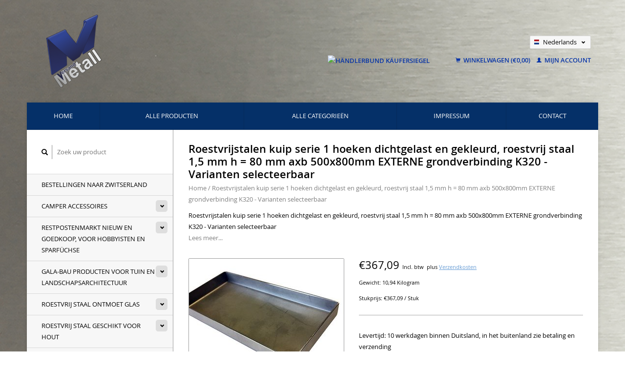

--- FILE ---
content_type: text/html;charset=utf-8
request_url: https://shop.versandmetall.de/nl/roestvrijstalen-kuip-serie-1-hoeken-dicht-86429747.html
body_size: 15228
content:
<!DOCTYPE html>
<!--[if lt IE 7 ]><html class="ie ie6" lang="nl"> <![endif]-->
<!--[if IE 7 ]><html class="ie ie7" lang="nl"> <![endif]-->
<!--[if IE 8 ]><html class="ie ie8" lang="nl"> <![endif]-->
<!--[if (gte IE 9)|!(IE)]><!--><html lang="nl"> <!--<![endif]-->
  <head>
    <meta charset="utf-8"/>
<!-- [START] 'blocks/head.rain' -->
<!--

  (c) 2008-2026 Lightspeed Netherlands B.V.
  http://www.lightspeedhq.com
  Generated: 24-01-2026 @ 01:50:15

-->
<link rel="canonical" href="https://shop.versandmetall.de/nl/roestvrijstalen-kuip-serie-1-hoeken-dicht-86429747.html"/>
<link rel="alternate" href="https://shop.versandmetall.de/nl/index.rss" type="application/rss+xml" title="Nieuwe producten"/>
<meta name="robots" content="noodp,noydir"/>
<meta name="google-site-verification" content="7NR3gwksQf49hJ7-uL6KJQaS-DCCwhT43BaJgu_wSXI"/>
<meta name="google-site-verification" content="5283a9b8ec2c84ead2272dbf977249ae"/>
<meta property="og:url" content="https://shop.versandmetall.de/nl/roestvrijstalen-kuip-serie-1-hoeken-dicht-86429747.html?source=facebook"/>
<meta property="og:site_name" content="Versandmetall"/>
<meta property="og:title" content="Kuip, lekbak, container, bekken, roestvrij staal, kopen bij verzending van metaal"/>
<meta property="og:description" content="Dienblad, lekbak, tank, kom, roestvrij staal, gekanteld, gelast of niet gelast, oppervlak naar keuze, geborsteld"/>
<meta property="og:image" content="https://cdn.webshopapp.com/shops/137604/files/251164166/versandmetall-roestvrijstalen-kuip-serie-1-hoeken.jpg"/>
<script>
(function(w,d,s,l,i){w[l]=w[l]||[];w[l].push({'gtm.start':
new Date().getTime(),event:'gtm.js'});var f=d.getElementsByTagName(s)[0],
j=d.createElement(s),dl=l!='dataLayer'?'&l='+l:'';j.async=true;j.src=
'https://www.googletagmanager.com/gtm.js?id='+i+dl;f.parentNode.insertBefore(j,f);
})(window,document,'script','dataLayer','GTM-TXQ5W7S');

</script>
<!--[if lt IE 9]>
<script src="https://cdn.webshopapp.com/assets/html5shiv.js?2025-02-20"></script>
<![endif]-->
<!-- [END] 'blocks/head.rain' -->
    <title>Kuip, lekbak, container, bekken, roestvrij staal, kopen bij verzending van metaal - Versandmetall</title>
    <meta name="description" content="Dienblad, lekbak, tank, kom, roestvrij staal, gekanteld, gelast of niet gelast, oppervlak naar keuze, geborsteld" />
    <meta name="keywords" content="Versandmetall, Roestvrijstalen, kuip, serie, 1, hoeken, dichtgelast, en, gekleurd,, roestvrij, staal, 1,5, mm, h, =, 80, mm, axb, 500x800mm, EXTERNE, grondverbinding, K320, -, Varianten, selecteerbaar" />
    
    <meta http-equiv="X-UA-Compatible" content="IE=edge,chrome=1">
    
    <meta name="viewport" content="width=device-width, initial-scale=1.0">
    <meta name="apple-mobile-web-app-capable" content="yes">
    <meta name="apple-mobile-web-app-status-bar-style" content="black">
    
    <link rel="shortcut icon" href="https://cdn.webshopapp.com/shops/137604/themes/96492/assets/favicon.ico?20251009102408" type="image/x-icon" />
        <link rel="shortcut icon" href="https://cdn.webshopapp.com/shops/137604/themes/96492/assets/favicon.ico?20251009102408" type="image/x-icon" /> 
    <link rel="stylesheet" href="https://cdn.webshopapp.com/shops/137604/themes/96492/assets/bootstrap.css?2026012218254920201202153459" />
    <link rel="stylesheet" href="https://cdn.webshopapp.com/shops/137604/themes/96492/assets/responsive.css?2026012218254920201202153459" />

        <link rel="stylesheet" href="https://cdn.webshopapp.com/shops/137604/themes/96492/assets/fancybox-2-1-4.css?2026012218254920201202153459" />
        <link rel="stylesheet" href="https://cdn.webshopapp.com/shops/137604/themes/96492/assets/style.css?2026012218254920201202153459" />       
    <link rel="stylesheet" href="https://cdn.webshopapp.com/shops/137604/themes/96492/assets/settings.css?2026012218254920201202153459" />  
    <link rel="stylesheet" href="https://cdn.webshopapp.com/assets/gui-2-0.css?2025-02-20" /> 
    <link rel="stylesheet" href="https://cdn.webshopapp.com/shops/137604/themes/96492/assets/custom.css?2026012218254920201202153459" />


    <script type="text/javascript" src="https://cdn.webshopapp.com/assets/jquery-1-9-1.js?2025-02-20"></script>
    <script type="text/javascript" src="https://cdn.webshopapp.com/assets/jquery-ui-1-10-1.js?2025-02-20"></script>
    <script type="text/javascript" src="https://cdn.webshopapp.com/assets/jquery-migrate-1-1-1.js?2025-02-20"></script>
    <script type="text/javascript" src="https://cdn.webshopapp.com/shops/137604/themes/96492/assets/global.js?2026012218254920201202153459"></script>
    <script type="text/javascript" src="https://cdn.webshopapp.com/assets/gui.js?2025-02-20"></script>
        <script src="https://cdn.webshopapp.com/shops/137604/themes/96492/assets/fancybox-2-1-4.js?2026012218254920201202153459"></script>
    <script src="https://cdn.webshopapp.com/shops/137604/themes/96492/assets/jquery-zoom-min.js?2026012218254920201202153459"></script>
    <script src="https://cdn.webshopapp.com/shops/137604/themes/96492/assets/checker.js?2026012218254920201202153459"></script>
    <meta name="shoplanguage" content="nl">
    
        <script type="text/javascript" src="https://cdn.webshopapp.com/shops/137604/themes/96492/assets/uspticker.js?2026012218254920201202153459"></script>
    <script src="https://widget.shopauskunft.de/assets/widget.js"
                    type="text/javascript"></script>
        	        
  </head>
  <body> 
    <header class="container">
      <div class="align">
        <div class="vertical">
          <a href="https://shop.versandmetall.de/nl/" title="RVS hoekprofiel Hoekbescherming U-Profielen Constructieprofielen speciaalprofielen">
            <img class="img-responsive"src="https://cdn.webshopapp.com/shops/137604/themes/96492/assets/logo.png?20251009102408" alt="RVS hoekprofiel Hoekbescherming U-Profielen Constructieprofielen speciaalprofielen" />
          </a>
        </div>
        <div class="vertical">
        </div>
        
        <div class="vertical text-right no-underline">
          <div>
          </div>
          <div class="clearfix"></div>
                    <div class="currencies-languages">
            <div class="select-wrap">
                                          <div class="languages select">
                <span class="selected"><span class="flag nl"></span>Nederlands <small><span class="glyphicon glyphicon-chevron-down"></span></small></span>
                <ul class="no-list-style languagesdropdown">
                                                                                          <li>
                    <a href="https://shop.versandmetall.de/de/" lang="de" title="Deutsch">                    
                      <span class="flag de"></span>Deutsch
                    </a>
                  </li>
                                                                        <li>
                    <a href="https://shop.versandmetall.de/fr/" lang="fr" title="Français">                    
                      <span class="flag fr"></span>Français
                    </a>
                  </li>
                                                    </ul>
              </div>
                          </div>
          </div>
          <div class="clearfix"></div>
                    <div class="cart-account">

<!-- Beginn des Händlerbund HTML-Code -->
<!-- Der HTML-Code darf im Sinne der einwandfreien Funktionalität nicht verändert werden! -->
<a href="https://www.kaeufersiegel.de/zertifikat/?uuid=e7e40128-cf1e-11e5-ac0d-14dae9b38da3-3268347050" target="_blank" style="margin-right:50px;">
<img src="https://www.kaeufersiegel.de/zertifikat/logo.php?uuid=e7e40128-cf1e-11e5-ac0d-14dae9b38da3-3268347050&size=120" title="Händlerbund Käufersiegel"
alt="Händlerbund Käufersiegel" hspace="5" vspace="5" border="0" /></a>
<!-- Ende des Händlerbund HTML-Code -->
            
            
            <a href="https://shop.versandmetall.de/nl/cart/" class="cart">
              <span class="glyphicon glyphicon-shopping-cart"></span> 
              Winkelwagen (€0,00)
            </a>
            <a href="https://shop.versandmetall.de/nl/account/" class="my-account">
              <span class="glyphicon glyphicon glyphicon-user"></span>
                            Mijn account
                          </a>
          </div>
        </div>
      </div>
    </header>    
    
  
    
    
    
    <div class="container wrapper">
      <nav>
        <ul class="no-list-style no-underline topbar">
          <li class="item home ">
            <a class="itemLink" href="https://shop.versandmetall.de/nl/">Home</a>
          </li>
          
          <li class="item ">
            <a class="itemLink" href="https://shop.versandmetall.de/nl/collection/">Alle producten</a>
          </li>      
          
                    <li class="item ">
            <a class="itemLink" href="https://shop.versandmetall.de/nl/catalog/">Alle categorieën</a>
          </li>
          
                                                                                                                                                                                                                                                                                                                                                                                                                                                                                                                                                                                
          
                              
                                        <li class="item"><a class="itemLink" href="https://shop.versandmetall.de/nl/service/about/" title="Impressum">Impressum</a></li>
                    
                                        
                                        
                                        
                                        
                                        
                    <li class="item"><a class="itemLink" href="https://shop.versandmetall.de/nl/service/" title="contact">contact</a></li>
                                        
                                        
                                        
                            </ul>
      </nav>

      <div class="sidebar col-xs-12 col-sm-12 col-md-3">
        <span class="burger glyphicon glyphicon-menu-hamburger hidden-md hidden-lg"></span>
       
      <div class="search">
  <form action="https://shop.versandmetall.de/nl/search/" method="get" id="formSearch">
    <span onclick="$('#formSearch').submit();" title="Zoeken" class="glyphicon glyphicon-search"></span>
    <input type="text" name="q" value="" placeholder="Zoek uw product"/>
  </form>
</div>
<ul class="no-underline no-list-style sidebarul">
      <li class="item foldingsidebar ">
     
    <a class="itemLink  " href="https://shop.versandmetall.de/nl/bestellingen-naar-zwitserland/" title="Bestellingen naar Zwitserland">Bestellingen naar Zwitserland</a>

      </li>
       
      <li class="item foldingsidebar ">
     <div class="subcat"><span class="glyphicon glyphicon-chevron-down"></span></div>
    <a class="itemLink  hassub" href="https://shop.versandmetall.de/nl/camper-accessoires/" title="Camper accessoires">Camper accessoires</a>

        <ul class="subnav">
            <li class="subitem">
                
        <a class="subitemLink " href="https://shop.versandmetall.de/nl/camper-accessoires/roestvrijstalen-douchebakken-douchebakken-voor-cam/" title="Roestvrijstalen douchebakken, douchebakken voor campers">Roestvrijstalen douchebakken, douchebakken voor campers
        </a>
              </li>
            <li class="subitem">
                
        <a class="subitemLink " href="https://shop.versandmetall.de/nl/camper-accessoires/resterende-roestvrijstalen-kuipen/" title="Resterende roestvrijstalen kuipen">Resterende roestvrijstalen kuipen
        </a>
              </li>
            <li class="subitem">
                
        <a class="subitemLink " href="https://shop.versandmetall.de/nl/camper-accessoires/individuele-douchebakken-op-maat-gemaakt/" title="Individuele douchebakken op maat gemaakt">Individuele douchebakken op maat gemaakt
        </a>
              </li>
            <li class="subitem">
                
        <a class="subitemLink " href="https://shop.versandmetall.de/nl/camper-accessoires/voncamper-fuercamper-gewoon-briljant/" title="vonCamper fürCamper - gewoon briljant">vonCamper fürCamper - gewoon briljant
        </a>
              </li>
            <li class="subitem">
                
        <a class="subitemLink " href="https://shop.versandmetall.de/nl/camper-accessoires/womo-accessoires-ideeen-gemaakt-van-aluminium-of-r/" title="WoMo-accessoires, ideeën gemaakt van aluminium of roestvrij staal">WoMo-accessoires, ideeën gemaakt van aluminium of roestvrij staal
        </a>
              </li>
          </ul>
      </li>
       
      <li class="item foldingsidebar ">
     <div class="subcat"><span class="glyphicon glyphicon-chevron-down"></span></div>
    <a class="itemLink  hassub" href="https://shop.versandmetall.de/nl/restpostenmarkt-nieuw-en-goedkoop-voor-hobbyisten/" title="Restpostenmarkt nieuw en goedkoop, voor hobbyisten en Sparfüchse">Restpostenmarkt nieuw en goedkoop, voor hobbyisten en Sparfüchse</a>

        <ul class="subnav">
            <li class="subitem">
                
        <a class="subitemLink " href="https://shop.versandmetall.de/nl/restpostenmarkt-nieuw-en-goedkoop-voor-hobbyisten/bijzonder-artikel-douchebakken-kuipen-van-roestvri/" title="Bijzonder artikel douchebakken, kuipen van roestvrij staal">Bijzonder artikel douchebakken, kuipen van roestvrij staal
        </a>
              </li>
            <li class="subitem">
                
        <a class="subitemLink " href="https://shop.versandmetall.de/nl/restpostenmarkt-nieuw-en-goedkoop-voor-hobbyisten/resterende-profielen-van-de-voorraadhoek/" title="Resterende profielen van de voorraadhoek">Resterende profielen van de voorraadhoek
        </a>
              </li>
            <li class="subitem">
                
        <a class="subitemLink " href="https://shop.versandmetall.de/nl/restpostenmarkt-nieuw-en-goedkoop-voor-hobbyisten/resterende-u-profielen/" title="Resterende U-profielen">Resterende U-profielen
        </a>
              </li>
            <li class="subitem">
                
        <a class="subitemLink " href="https://shop.versandmetall.de/nl/restpostenmarkt-nieuw-en-goedkoop-voor-hobbyisten/randprofielen-u-profielen-voor-glas-of-kunststof/" title="Randprofielen U-profielen voor glas of kunststof">Randprofielen U-profielen voor glas of kunststof
        </a>
              </li>
            <li class="subitem">
                
        <a class="subitemLink " href="https://shop.versandmetall.de/nl/restpostenmarkt-nieuw-en-goedkoop-voor-hobbyisten/resterende-voorraad-onbewerkte-staalplaten/" title="Resterende voorraad onbewerkte staalplaten">Resterende voorraad onbewerkte staalplaten
        </a>
              </li>
            <li class="subitem">
                
        <a class="subitemLink " href="https://shop.versandmetall.de/nl/restpostenmarkt-nieuw-en-goedkoop-voor-hobbyisten/resterende-voorraadarmatuurassemblage-kleine-onder/" title="Resterende voorraadarmatuurassemblage, kleine onderdelen">Resterende voorraadarmatuurassemblage, kleine onderdelen
        </a>
              </li>
            <li class="subitem">
                
        <a class="subitemLink " href="https://shop.versandmetall.de/nl/restpostenmarkt-nieuw-en-goedkoop-voor-hobbyisten/resterende-z-profielen-c-profielen-anderen/" title="Resterende Z-profielen, C-profielen, anderen">Resterende Z-profielen, C-profielen, anderen
        </a>
              </li>
            <li class="subitem">
                
        <a class="subitemLink " href="https://shop.versandmetall.de/nl/restpostenmarkt-nieuw-en-goedkoop-voor-hobbyisten/bijzondere-artikelen-voor-de-tuin/" title="Bijzondere artikelen voor de tuin">Bijzondere artikelen voor de tuin
        </a>
              </li>
          </ul>
      </li>
       
      <li class="item foldingsidebar ">
     <div class="subcat"><span class="glyphicon glyphicon-chevron-down"></span></div>
    <a class="itemLink  hassub" href="https://shop.versandmetall.de/nl/gala-bau-producten-voor-tuin-en-landschapsarchitec/" title="GALA-Bau producten voor tuin en landschapsarchitectuur">GALA-Bau producten voor tuin en landschapsarchitectuur</a>

        <ul class="subnav">
            <li class="subitem">
                
        <a class="subitemLink " href="https://shop.versandmetall.de/nl/gala-bau-producten-voor-tuin-en-landschapsarchitec/muurafdeksystemen-covers-voor-metselwerk-en-muren/" title="muurafdeksystemen, Covers voor Metselwerk en Muren">muurafdeksystemen, Covers voor Metselwerk en Muren
        </a>
              </li>
            <li class="subitem">
                
        <a class="subitemLink " href="https://shop.versandmetall.de/nl/gala-bau-producten-voor-tuin-en-landschapsarchitec/wandvlierhoezen-antraciet/" title="Wandvlierhoezen Antraciet">Wandvlierhoezen Antraciet
        </a>
              </li>
            <li class="subitem">
                
        <a class="subitemLink " href="https://shop.versandmetall.de/nl/gala-bau-producten-voor-tuin-en-landschapsarchitec/glasprofiel-eindprofiel-rvs-voor-glazen-balustrade/" title="Glasprofiel eindprofiel RVS voor glazen balustrade balkon balustrade van Glas">Glasprofiel eindprofiel RVS voor glazen balustrade balkon balustrade van Glas
        </a>
              </li>
            <li class="subitem">
                
        <a class="subitemLink " href="https://shop.versandmetall.de/nl/gala-bau-producten-voor-tuin-en-landschapsarchitec/grindvangrails-van-roestvrij-staal/" title="Grindvangrails van roestvrij staal">Grindvangrails van roestvrij staal
        </a>
              </li>
            <li class="subitem">
                
        <a class="subitemLink " href="https://shop.versandmetall.de/nl/gala-bau-producten-voor-tuin-en-landschapsarchitec/grindkeringsprofiel-grind-strooken-aluminium/" title="Grindkeringsprofiel, Grind strooken aluminium">Grindkeringsprofiel, Grind strooken aluminium
        </a>
              </li>
            <li class="subitem">
                
        <a class="subitemLink " href="https://shop.versandmetall.de/nl/gala-bau-producten-voor-tuin-en-landschapsarchitec/gazonranden-grindkeringsprofielen-perkranden/" title="Gazonranden, Grindkeringsprofielen Perkranden">Gazonranden, Grindkeringsprofielen Perkranden
        </a>
              </li>
            <li class="subitem">
                
        <a class="subitemLink " href="https://shop.versandmetall.de/nl/gala-bau-producten-voor-tuin-en-landschapsarchitec/gazonranden-grindrepen-met-vouw-erop/" title="Gazonranden, grindrepen met vouw erop">Gazonranden, grindrepen met vouw erop
        </a>
              </li>
            <li class="subitem">
                
        <a class="subitemLink " href="https://shop.versandmetall.de/nl/gala-bau-producten-voor-tuin-en-landschapsarchitec/afvoerkanalen-vorm-a-van-roestvrij-staal/" title="Afvoerkanalen vorm A van roestvrij staal">Afvoerkanalen vorm A van roestvrij staal
        </a>
              </li>
            <li class="subitem">
                
        <a class="subitemLink " href="https://shop.versandmetall.de/nl/gala-bau-producten-voor-tuin-en-landschapsarchitec/afvoerkanalen-vorm-a-afvoerkanalen-gemaakt-van-roe/" title="Afvoerkanalen, vorm A, afvoerkanalen gemaakt van roestvrij staal">Afvoerkanalen, vorm A, afvoerkanalen gemaakt van roestvrij staal
        </a>
              </li>
            <li class="subitem">
                
        <a class="subitemLink " href="https://shop.versandmetall.de/nl/gala-bau-producten-voor-tuin-en-landschapsarchitec/afvoerkanalen-vorm-b-afvoerkanalen-gemaakt-van-alu/" title="Afvoerkanalen, vorm B, afvoerkanalen gemaakt van aluminium / roestvrij staal">Afvoerkanalen, vorm B, afvoerkanalen gemaakt van aluminium / roestvrij staal
        </a>
              </li>
            <li class="subitem">
                
        <a class="subitemLink " href="https://shop.versandmetall.de/nl/gala-bau-producten-voor-tuin-en-landschapsarchitec/drainage-kanalen-vorm-f-afvoerkanaal-plat-gemaakt/" title="Drainage kanalen Vorm F, afvoerkanaal plat gemaakt van aluminium">Drainage kanalen Vorm F, afvoerkanaal plat gemaakt van aluminium
        </a>
              </li>
            <li class="subitem">
                
        <a class="subitemLink " href="https://shop.versandmetall.de/nl/gala-bau-producten-voor-tuin-en-landschapsarchitec/bangkirai-dakgoten-wpc-bamboe-douglas-spar/" title="Bangkirai dakgoten, WPC, bamboe, Douglas spar">Bangkirai dakgoten, WPC, bamboe, Douglas spar
        </a>
              </li>
            <li class="subitem">
                
        <a class="subitemLink " href="https://shop.versandmetall.de/nl/gala-bau-producten-voor-tuin-en-landschapsarchitec/drainage-geulen-drainage-put-riool-geulen-en-acces/" title="Drainage geulen, Drainage put, Riool Geulen en accessoires">Drainage geulen, Drainage put, Riool Geulen en accessoires
        </a>
              </li>
          </ul>
      </li>
       
      <li class="item foldingsidebar ">
     <div class="subcat"><span class="glyphicon glyphicon-chevron-down"></span></div>
    <a class="itemLink  hassub" href="https://shop.versandmetall.de/nl/roestvrij-staal-ontmoet-glas/" title="Roestvrij staal ontmoet glas">Roestvrij staal ontmoet glas</a>

        <ul class="subnav">
            <li class="subitem">
                
        <a class="subitemLink " href="https://shop.versandmetall.de/nl/roestvrij-staal-ontmoet-glas/goten-voor-glazen-voordakken-en-overkappingen/" title="Goten voor Glazen Voordakken en Overkappingen">Goten voor Glazen Voordakken en Overkappingen
        </a>
              </li>
            <li class="subitem">
                
        <a class="subitemLink " href="https://shop.versandmetall.de/nl/roestvrij-staal-ontmoet-glas/glasprofiel-afsluitprofiel-eindstuk-gemaakt-van-ro/" title="Glasprofiel Afsluitprofiel Eindstuk gemaakt van roestvrij staal">Glasprofiel Afsluitprofiel Eindstuk gemaakt van roestvrij staal
        </a>
              </li>
            <li class="subitem">
                
        <a class="subitemLink " href="https://shop.versandmetall.de/nl/roestvrij-staal-ontmoet-glas/glasprofiel-eindstuk-gemaakt-van-roestvrij-staal-o/" title="Glasprofiel Eindstuk gemaakt van roestvrij staal ongelijk gezet">Glasprofiel Eindstuk gemaakt van roestvrij staal ongelijk gezet
        </a>
              </li>
            <li class="subitem">
                
        <a class="subitemLink " href="https://shop.versandmetall.de/nl/roestvrij-staal-ontmoet-glas/glasrandprofiel-eindstuk-voor-glas-systeemoplossin/" title="Glasrandprofiel Eindstuk voor Glas Systeemoplossingen">Glasrandprofiel Eindstuk voor Glas Systeemoplossingen
        </a>
              </li>
            <li class="subitem">
                
        <a class="subitemLink " href="https://shop.versandmetall.de/nl/roestvrij-staal-ontmoet-glas/glasprofiel-eindprofiel-rvs-voor-glazen-balustrade/" title="Glasprofiel eindprofiel RVS voor glazen balustrade balkon balustrade van Glas">Glasprofiel eindprofiel RVS voor glazen balustrade balkon balustrade van Glas
        </a>
              </li>
            <li class="subitem">
                
        <a class="subitemLink " href="https://shop.versandmetall.de/nl/roestvrij-staal-ontmoet-glas/glasprofiel-rvs-u-profiel-covers-glasblokken/" title="Glasprofiel RVS U-profiel covers glasblokken">Glasprofiel RVS U-profiel covers glasblokken
        </a>
              </li>
          </ul>
      </li>
       
      <li class="item foldingsidebar ">
     <div class="subcat"><span class="glyphicon glyphicon-chevron-down"></span></div>
    <a class="itemLink  hassub" href="https://shop.versandmetall.de/nl/roestvrij-staal-geschikt-voor-hout/" title="Roestvrij staal geschikt voor hout">Roestvrij staal geschikt voor hout</a>

        <ul class="subnav">
            <li class="subitem">
                
        <a class="subitemLink " href="https://shop.versandmetall.de/nl/roestvrij-staal-geschikt-voor-hout/randen-voor-borden-voor-bevestiging-werkbladprofie/" title="Randen voor borden voor bevestiging, Werkbladprofielen">Randen voor borden voor bevestiging, Werkbladprofielen
        </a>
              </li>
            <li class="subitem">
                
        <a class="subitemLink " href="https://shop.versandmetall.de/nl/roestvrij-staal-geschikt-voor-hout/randprofielen-voor-an-een-kant-bewerkte-plaaten-we/" title="Randprofielen voor an een Kant bewerkte plaaten, werkbladprofielen">Randprofielen voor an een Kant bewerkte plaaten, werkbladprofielen
        </a>
              </li>
            <li class="subitem">
                
        <a class="subitemLink " href="https://shop.versandmetall.de/nl/roestvrij-staal-geschikt-voor-hout/afdekprofielen-hekelementen-van-hout/" title="Afdekprofielen hekelementen van hout">Afdekprofielen hekelementen van hout
        </a>
              </li>
          </ul>
      </li>
       
      <li class="item foldingsidebar ">
     <div class="subcat"><span class="glyphicon glyphicon-chevron-down"></span></div>
    <a class="itemLink  hassub" href="https://shop.versandmetall.de/nl/u-profielen-z-profielen-c-profielen-omega-profiele/" title="U-profielen - Z-profielen - C-profielen - Omega-Profielen, constructieprofielen - speciaalprofielen">U-profielen - Z-profielen - C-profielen - Omega-Profielen, constructieprofielen - speciaalprofielen</a>

        <ul class="subnav">
            <li class="subitem">
                
        <a class="subitemLink " href="https://shop.versandmetall.de/nl/u-profielen-z-profielen-c-profielen-omega-profiele/u-profielen-gevouwen/" title="U-profielen, gevouwen">U-profielen, gevouwen
        </a>
              </li>
            <li class="subitem">
                
        <a class="subitemLink " href="https://shop.versandmetall.de/nl/u-profielen-z-profielen-c-profielen-omega-profiele/c-profielen-gevouwen-gemaakt-van-roestvrij-staal/" title="C-profielen gevouwen, gemaakt van roestvrij staal">C-profielen gevouwen, gemaakt van roestvrij staal
        </a>
              </li>
            <li class="subitem">
                
        <a class="subitemLink " href="https://shop.versandmetall.de/nl/u-profielen-z-profielen-c-profielen-omega-profiele/z-profiel-gezet/" title="Z- Profiel gezet">Z- Profiel gezet
        </a>
              </li>
            <li class="subitem">
                
        <a class="subitemLink " href="https://shop.versandmetall.de/nl/u-profielen-z-profielen-c-profielen-omega-profiele/omegaprofielen-gevouwen-roestvrij-staal/" title="Omegaprofielen, gevouwen, Roestvrij staal">Omegaprofielen, gevouwen, Roestvrij staal
        </a>
              </li>
            <li class="subitem">
                
        <a class="subitemLink " href="https://shop.versandmetall.de/nl/u-profielen-z-profielen-c-profielen-omega-profiele/hoekprofielen-hoek-rails-roestvrij-staal/" title="Hoekprofielen, hoek rails, roestvrij staal">Hoekprofielen, hoek rails, roestvrij staal
        </a>
              </li>
            <li class="subitem">
                
        <a class="subitemLink " href="https://shop.versandmetall.de/nl/u-profielen-z-profielen-c-profielen-omega-profiele/randen-klemprofielen-roestvrij-staal/" title="Randen klemprofielen roestvrij staal">Randen klemprofielen roestvrij staal
        </a>
              </li>
          </ul>
      </li>
       
      <li class="item foldingsidebar ">
     <div class="subcat"><span class="glyphicon glyphicon-chevron-down"></span></div>
    <a class="itemLink  hassub" href="https://shop.versandmetall.de/nl/grindbeschermstroken-grindstrook-grindbarriere/" title="Grindbeschermstroken grindstrook grindbarrière">Grindbeschermstroken grindstrook grindbarrière</a>

        <ul class="subnav">
            <li class="subitem">
                
        <a class="subitemLink " href="https://shop.versandmetall.de/nl/grindbeschermstroken-grindstrook-grindbarriere/grindkeringsprofiel-grind-strooken-dakrandprofiele/" title="Grindkeringsprofiel, Grind strooken, Dakrandprofielen, van roestvrij staal">Grindkeringsprofiel, Grind strooken, Dakrandprofielen, van roestvrij staal
        </a>
              </li>
            <li class="subitem">
                
        <a class="subitemLink " href="https://shop.versandmetall.de/nl/grindbeschermstroken-grindstrook-grindbarriere/grindkeringsprofiel-grind-strooken-gemaakt-van-roe/" title="Grindkeringsprofiel, Grind Strooken, gemaakt van roestvri Staal met dubbele Bovenrand">Grindkeringsprofiel, Grind Strooken, gemaakt van roestvri Staal met dubbele Bovenrand
        </a>
              </li>
            <li class="subitem">
                
        <a class="subitemLink " href="https://shop.versandmetall.de/nl/grindbeschermstroken-grindstrook-grindbarriere/grindkeringsprofiel-grind-strooken-aluminium/" title="Grindkeringsprofiel, Grind strooken aluminium">Grindkeringsprofiel, Grind strooken aluminium
        </a>
              </li>
            <li class="subitem">
                
        <a class="subitemLink " href="https://shop.versandmetall.de/nl/grindbeschermstroken-grindstrook-grindbarriere/grindkeringsprofiel-grind-strooken-roestvrij-staal/" title="Grindkeringsprofiel, Grind Strooken roestvrij staal, in hoogte verstelbaar">Grindkeringsprofiel, Grind Strooken roestvrij staal, in hoogte verstelbaar
        </a>
              </li>
            <li class="subitem">
                
        <a class="subitemLink " href="https://shop.versandmetall.de/nl/grindbeschermstroken-grindstrook-grindbarriere/grindkeringsprofiel-grind-strooken-aluminium-in-ho/" title="Grindkeringsprofiel, Grind Strooken aluminium in hoogte verstelbaar">Grindkeringsprofiel, Grind Strooken aluminium in hoogte verstelbaar
        </a>
              </li>
            <li class="subitem">
                
        <a class="subitemLink " href="https://shop.versandmetall.de/nl/grindbeschermstroken-grindstrook-grindbarriere/spaarset-grindaanslagrails/" title="Spaarset grindaanslagrails">Spaarset grindaanslagrails
        </a>
              </li>
          </ul>
      </li>
       
      <li class="item foldingsidebar ">
     <div class="subcat"><span class="glyphicon glyphicon-chevron-down"></span></div>
    <a class="itemLink  hassub" href="https://shop.versandmetall.de/nl/drainage-en-lineaire-drainage/" title="Drainage en lineaire drainage">Drainage en lineaire drainage</a>

        <ul class="subnav">
            <li class="subitem">
                
        <a class="subitemLink " href="https://shop.versandmetall.de/nl/drainage-en-lineaire-drainage/draingoot-afvoergoot-roostergoot-lijngoot-vorm-a-a/" title="Draingoot Afvoergoot Roostergoot Lijngoot vorm A, Aluminium / roestvrij staal">Draingoot Afvoergoot Roostergoot Lijngoot vorm A, Aluminium / roestvrij staal
        </a>
              </li>
            <li class="subitem">
                
        <a class="subitemLink " href="https://shop.versandmetall.de/nl/drainage-en-lineaire-drainage/draingoten-afvoergoten-roostergoten-lijngoten-riol/" title="Draingoten Afvoergoten Roostergoten Lijngoten Riolering vorm A Roestvrij Staal.">Draingoten Afvoergoten Roostergoten Lijngoten Riolering vorm A Roestvrij Staal.
        </a>
              </li>
            <li class="subitem">
                
        <a class="subitemLink " href="https://shop.versandmetall.de/nl/drainage-en-lineaire-drainage/draingoten-afvoergoten-roostergoten-lijngoten-vorm-5935085/" title="Draingoten Afvoergoten Roostergoten Lijngoten vorm A, Aluminium / roestvrij staal">Draingoten Afvoergoten Roostergoten Lijngoten vorm A, Aluminium / roestvrij staal
        </a>
              </li>
            <li class="subitem">
                
        <a class="subitemLink " href="https://shop.versandmetall.de/nl/drainage-en-lineaire-drainage/afwateringskanaal-terras-bangkirai-wpc-bamboe-doug/" title="Afwateringskanaal terras, Bangkirai, WPC, bamboe, Douglas spar">Afwateringskanaal terras, Bangkirai, WPC, bamboe, Douglas spar
        </a>
              </li>
            <li class="subitem">
                
        <a class="subitemLink " href="https://shop.versandmetall.de/nl/drainage-en-lineaire-drainage/draingoten-afvoergoten-roostergoten-lijngoten-vorm/" title="Draingoten Afvoergoten Roostergoten Lijngoten vorm F aluminium lag inbouwhoogte">Draingoten Afvoergoten Roostergoten Lijngoten vorm F aluminium lag inbouwhoogte
        </a>
              </li>
            <li class="subitem">
                
        <a class="subitemLink " href="https://shop.versandmetall.de/nl/drainage-en-lineaire-drainage/drainage-geulen-drainage-put-riool-geulen-en-acces/" title="Drainage geulen, Drainage put, Riool Geulen en accessoires">Drainage geulen, Drainage put, Riool Geulen en accessoires
        </a>
              </li>
            <li class="subitem">
                
        <a class="subitemLink " href="https://shop.versandmetall.de/nl/drainage-en-lineaire-drainage/goot-profiel-p1-en-kanalen-bakgooten-van-roestvrij/" title="Goot profiel P1 en kanalen, bakgooten, van roestvrij staal">Goot profiel P1 en kanalen, bakgooten, van roestvrij staal
        </a>
              </li>
            <li class="subitem">
                
        <a class="subitemLink " href="https://shop.versandmetall.de/nl/drainage-en-lineaire-drainage/regengoot-p2-gootprofielen-gemaakt-van-roestvrij-s/" title="Regengoot P2 - gootprofielen gemaakt van roestvrij staal">Regengoot P2 - gootprofielen gemaakt van roestvrij staal
        </a>
              </li>
          </ul>
      </li>
       
      <li class="item foldingsidebar ">
     <div class="subcat"><span class="glyphicon glyphicon-chevron-down"></span></div>
    <a class="itemLink  hassub" href="https://shop.versandmetall.de/nl/randbescherming-hoekbeschermingsrail-3-voudig-gevo/" title="Randbescherming hoekbeschermingsrail 3-voudig gevouwen">Randbescherming hoekbeschermingsrail 3-voudig gevouwen</a>

        <ul class="subnav">
            <li class="subitem">
                
        <a class="subitemLink " href="https://shop.versandmetall.de/nl/randbescherming-hoekbeschermingsrail-3-voudig-gevo/hoekbeschermer-hoeklijn-hoekstrip-roestvrij-staal/" title="Hoekbeschermer Hoeklijn Hoekstrip Roestvrij staal tot 1.000 mm (1,0 m) lang">Hoekbeschermer Hoeklijn Hoekstrip Roestvrij staal tot 1.000 mm (1,0 m) lang
        </a>
              </li>
            <li class="subitem">
                
        <a class="subitemLink " href="https://shop.versandmetall.de/nl/randbescherming-hoekbeschermingsrail-3-voudig-gevo/hoekbescherming-hoeklijn-hoekstrip-roestvrij-staal/" title="Hoekbescherming Hoeklijn Hoekstrip Roestvrij staal 1.250 mm (1,25 m) lengte">Hoekbescherming Hoeklijn Hoekstrip Roestvrij staal 1.250 mm (1,25 m) lengte
        </a>
              </li>
            <li class="subitem">
                
        <a class="subitemLink " href="https://shop.versandmetall.de/nl/randbescherming-hoekbeschermingsrail-3-voudig-gevo/hoekbescherming-hoeklijn-hoekstrip-roestvrij-staal-3592546/" title="Hoekbescherming Hoeklijn Hoekstrip Roestvrij staal 1.500 mm (1,50 m) lengte">Hoekbescherming Hoeklijn Hoekstrip Roestvrij staal 1.500 mm (1,50 m) lengte
        </a>
              </li>
            <li class="subitem">
                
        <a class="subitemLink " href="https://shop.versandmetall.de/nl/randbescherming-hoekbeschermingsrail-3-voudig-gevo/hoekbescherming-hoeklijn-hoekstrip-roestvrij-staal-3592580/" title="Hoekbescherming Hoeklijn Hoekstrip roestvrij staal tot 2000 mm (2,0 m) Lengte">Hoekbescherming Hoeklijn Hoekstrip roestvrij staal tot 2000 mm (2,0 m) Lengte
        </a>
              </li>
            <li class="subitem">
                
        <a class="subitemLink " href="https://shop.versandmetall.de/nl/randbescherming-hoekbeschermingsrail-3-voudig-gevo/hoekbescherming-hoeklijn-hoekstrip-van-roestvrij-s/" title="Hoekbescherming Hoeklijn Hoekstrip van roestvrij staal tot met 2.500 mm (2,5 m) Lengte">Hoekbescherming Hoeklijn Hoekstrip van roestvrij staal tot met 2.500 mm (2,5 m) Lengte
        </a>
              </li>
            <li class="subitem">
                
        <a class="subitemLink " href="https://shop.versandmetall.de/nl/randbescherming-hoekbeschermingsrail-3-voudig-gevo/hoekbescherming-hoeklijn-hoekstrip-sparsets-10-20/" title="Hoekbescherming Hoeklijn, Hoekstrip, Sparsets: 10, 20, 30, 40, 50 stuks">Hoekbescherming Hoeklijn, Hoekstrip, Sparsets: 10, 20, 30, 40, 50 stuks
        </a>
              </li>
            <li class="subitem">
                
        <a class="subitemLink " href="https://shop.versandmetall.de/nl/randbescherming-hoekbeschermingsrail-3-voudig-gevo/hoekbeschermingshoek-modern-1-voudig-gevouwen-van/" title="Hoekbeschermingshoek modern 1-voudig gevouwen van 1m tot 1,8m lengte">Hoekbeschermingshoek modern 1-voudig gevouwen van 1m tot 1,8m lengte
        </a>
              </li>
            <li class="subitem">
                
        <a class="subitemLink " href="https://shop.versandmetall.de/nl/randbescherming-hoekbeschermingsrail-3-voudig-gevo/hoekbeschermer-modern-3-voudig-gescherpt-1m-tot-18/" title="Hoekbeschermer modern 3-voudig gescherpt 1m tot 1,8m lang">Hoekbeschermer modern 3-voudig gescherpt 1m tot 1,8m lang
        </a>
              </li>
          </ul>
      </li>
       
      <li class="item foldingsidebar ">
     <div class="subcat"><span class="glyphicon glyphicon-chevron-down"></span></div>
    <a class="itemLink  hassub" href="https://shop.versandmetall.de/nl/rvs-304-hoekprofiel-voor-de-industrie-doe-het-zelf/" title="rvs 304 hoekprofiel voor de industrie, doe-het-zelf, en bouwplaats">rvs 304 hoekprofiel voor de industrie, doe-het-zelf, en bouwplaats</a>

        <ul class="subnav">
            <li class="subitem">
                
        <a class="subitemLink " href="https://shop.versandmetall.de/nl/rvs-304-hoekprofiel-voor-de-industrie-doe-het-zelf/rvs-hoekprofiel-hoeklijn-hoekstrip-roestvrij-staal/" title="RVS Hoekprofiel Hoeklijn Hoekstrip Roestvrij staal tot 1000 mm (1m) lengte elke hoekafmeting moglijk">RVS Hoekprofiel Hoeklijn Hoekstrip Roestvrij staal tot 1000 mm (1m) lengte elke hoekafmeting moglijk
        </a>
              </li>
            <li class="subitem">
                
        <a class="subitemLink " href="https://shop.versandmetall.de/nl/rvs-304-hoekprofiel-voor-de-industrie-doe-het-zelf/hoekprofiel-hoeklijn-hoekstrip-van-roestvrij-staal/" title="Hoekprofiel Hoeklijn, Hoekstrip,, van roestvrij staal tot met 1.250 mm (1,25 m) lengte">Hoekprofiel Hoeklijn, Hoekstrip,, van roestvrij staal tot met 1.250 mm (1,25 m) lengte
        </a>
              </li>
            <li class="subitem">
                
        <a class="subitemLink " href="https://shop.versandmetall.de/nl/rvs-304-hoekprofiel-voor-de-industrie-doe-het-zelf/hoekprofiel-rvs-304-hoeklijn-hoekstrip-roestvrij-s/" title="Hoekprofiel RVS 304 Hoeklijn Hoekstrip roestvrij staal tot met 1500 mm (1,5 m) Lengte">Hoekprofiel RVS 304 Hoeklijn Hoekstrip roestvrij staal tot met 1500 mm (1,5 m) Lengte
        </a>
              </li>
            <li class="subitem">
                
        <a class="subitemLink " href="https://shop.versandmetall.de/nl/rvs-304-hoekprofiel-voor-de-industrie-doe-het-zelf/hoekprofiel-hoeklijn-hoekstrip-gemaakt-van-roestvr/" title="Hoekprofiel Hoeklijn Hoekstrip gemaakt van roestvrij staal tot met 2000 mm (2,0 m) Lengte">Hoekprofiel Hoeklijn Hoekstrip gemaakt van roestvrij staal tot met 2000 mm (2,0 m) Lengte
        </a>
              </li>
            <li class="subitem">
                
        <a class="subitemLink " href="https://shop.versandmetall.de/nl/rvs-304-hoekprofiel-voor-de-industrie-doe-het-zelf/hoekprofiel-hoeklijn-hoekstrip-gemaakt-van-roestvr-3493962/" title="Hoekprofiel Hoeklijn Hoekstrip gemaakt van roestvrij staal tot met 2500 mm (2,5 m) Lengte">Hoekprofiel Hoeklijn Hoekstrip gemaakt van roestvrij staal tot met 2500 mm (2,5 m) Lengte
        </a>
              </li>
            <li class="subitem">
                
        <a class="subitemLink " href="https://shop.versandmetall.de/nl/rvs-304-hoekprofiel-voor-de-industrie-doe-het-zelf/hoekprofiel-hoeklijn-hoekstrip-aluminium-tot-met-1/" title="Hoekprofiel Hoeklijn Hoekstrip Aluminium tot met 1000 mm (1m) Lengte">Hoekprofiel Hoeklijn Hoekstrip Aluminium tot met 1000 mm (1m) Lengte
        </a>
              </li>
            <li class="subitem">
                
        <a class="subitemLink " href="https://shop.versandmetall.de/nl/rvs-304-hoekprofiel-voor-de-industrie-doe-het-zelf/hoekprofiel-hoeklijn-hoekstrip-aluminium-tot-met-1-3591412/" title="Hoekprofiel Hoeklijn Hoekstrip Aluminium tot met 1250 mm (1,25 m) lengte">Hoekprofiel Hoeklijn Hoekstrip Aluminium tot met 1250 mm (1,25 m) lengte
        </a>
              </li>
            <li class="subitem">
                
        <a class="subitemLink " href="https://shop.versandmetall.de/nl/rvs-304-hoekprofiel-voor-de-industrie-doe-het-zelf/hoekprofiel-hoeklijn-hoekstrip-aluminium-tot-1500/" title="Hoekprofiel Hoeklijn Hoekstrip Aluminium tot 1500 mm (1,5 m) Lengte">Hoekprofiel Hoeklijn Hoekstrip Aluminium tot 1500 mm (1,5 m) Lengte
        </a>
              </li>
            <li class="subitem">
                
        <a class="subitemLink " href="https://shop.versandmetall.de/nl/rvs-304-hoekprofiel-voor-de-industrie-doe-het-zelf/hoekprofiel-hoeklijn-hoekstrip-aluminium-tot-met-2/" title="Hoekprofiel Hoeklijn Hoekstrip Aluminium tot met 2000 mm (2,0m) lLengte">Hoekprofiel Hoeklijn Hoekstrip Aluminium tot met 2000 mm (2,0m) lLengte
        </a>
              </li>
            <li class="subitem">
                
        <a class="subitemLink " href="https://shop.versandmetall.de/nl/rvs-304-hoekprofiel-voor-de-industrie-doe-het-zelf/hoekprofiel-hoeklijn-hoekstrip-aluminium-tot-2500/" title="Hoekprofiel Hoeklijn Hoekstrip Aluminium tot 2500 mm (2,5 m) Lengte">Hoekprofiel Hoeklijn Hoekstrip Aluminium tot 2500 mm (2,5 m) Lengte
        </a>
              </li>
            <li class="subitem">
                
        <a class="subitemLink " href="https://shop.versandmetall.de/nl/rvs-304-hoekprofiel-voor-de-industrie-doe-het-zelf/aluminium-antraciet-tot-1000-mm-1-m-lang/" title="Aluminium antraciet tot 1000 mm (1 m) lang">Aluminium antraciet tot 1000 mm (1 m) lang
        </a>
              </li>
            <li class="subitem">
                
        <a class="subitemLink " href="https://shop.versandmetall.de/nl/rvs-304-hoekprofiel-voor-de-industrie-doe-het-zelf/aluminium-antraciet-tot-een-lengte-van-1250-mm-125/" title="Aluminium antraciet tot een lengte van 1250 mm (1,25 m)">Aluminium antraciet tot een lengte van 1250 mm (1,25 m)
        </a>
              </li>
            <li class="subitem">
                
        <a class="subitemLink " href="https://shop.versandmetall.de/nl/rvs-304-hoekprofiel-voor-de-industrie-doe-het-zelf/aluminium-antraciet-tot-1500-mm-15-m-lang/" title="Aluminium antraciet tot 1500 mm (1,5 m) lang">Aluminium antraciet tot 1500 mm (1,5 m) lang
        </a>
              </li>
            <li class="subitem">
                
        <a class="subitemLink " href="https://shop.versandmetall.de/nl/rvs-304-hoekprofiel-voor-de-industrie-doe-het-zelf/aluminium-antraciet-met-een-maximale-lengte-van-20/" title="Aluminium antraciet met een maximale lengte van 2000 mm (2,0 m)">Aluminium antraciet met een maximale lengte van 2000 mm (2,0 m)
        </a>
              </li>
            <li class="subitem">
                
        <a class="subitemLink " href="https://shop.versandmetall.de/nl/rvs-304-hoekprofiel-voor-de-industrie-doe-het-zelf/aluminium-antraciet-met-een-maximale-lengte-van-25/" title="Aluminium antraciet met een maximale lengte van 2500 mm (2,5 m)">Aluminium antraciet met een maximale lengte van 2500 mm (2,5 m)
        </a>
              </li>
          </ul>
      </li>
       
      <li class="item foldingsidebar ">
     
    <a class="itemLink  " href="https://shop.versandmetall.de/nl/accessoires-voor-rv-s-ideeen/" title="Accessoires voor RV S-ideeën">Accessoires voor RV S-ideeën</a>

      </li>
       
      <li class="item foldingsidebar ">
     
    <a class="itemLink  " href="https://shop.versandmetall.de/nl/kleine-onderdelen-roestvrij-staal-aluminium/" title="Kleine onderdelen roestvrij staal + aluminium">Kleine onderdelen roestvrij staal + aluminium</a>

      </li>
       
      <li class="item foldingsidebar ">
     <div class="subcat"><span class="glyphicon glyphicon-chevron-down"></span></div>
    <a class="itemLink  hassub" href="https://shop.versandmetall.de/nl/horeca-catering-levensmiddelen-handel-toonbanken/" title="Horeca, Catering, levensmiddelen handel, Toonbanken">Horeca, Catering, levensmiddelen handel, Toonbanken</a>

        <ul class="subnav">
            <li class="subitem">
                
        <a class="subitemLink " href="https://shop.versandmetall.de/nl/horeca-catering-levensmiddelen-handel-toonbanken/hoekprofiel-binnenhoek-keukens-catering-bakker-sla/" title="Hoekprofiel binnenhoek keukens, catering, bakker, slager">Hoekprofiel binnenhoek keukens, catering, bakker, slager
        </a>
              </li>
            <li class="subitem">
                
        <a class="subitemLink " href="https://shop.versandmetall.de/nl/horeca-catering-levensmiddelen-handel-toonbanken/hoekprofielen-hoeklijn-hoekstrip-buitenhoek-keuken/" title="Hoekprofielen Hoeklijn, Hoekstrip, Buitenhoek keukens, catering, bakker, slager">Hoekprofielen Hoeklijn, Hoekstrip, Buitenhoek keukens, catering, bakker, slager
        </a>
              </li>
            <li class="subitem">
                
        <a class="subitemLink " href="https://shop.versandmetall.de/nl/horeca-catering-levensmiddelen-handel-toonbanken/afdeklijsten-voegafdichting-van-roestvrij-staal/" title="Afdeklijsten voegafdichting van roestvrij staal">Afdeklijsten voegafdichting van roestvrij staal
        </a>
              </li>
            <li class="subitem">
                
        <a class="subitemLink " href="https://shop.versandmetall.de/nl/horeca-catering-levensmiddelen-handel-toonbanken/roestvrij-staal-werkbladen-gastro-fast-food-horeca/" title="Roestvrij staal werkbladen Gastro, Fast food, Horeca">Roestvrij staal werkbladen Gastro, Fast food, Horeca
        </a>
              </li>
            <li class="subitem">
                
        <a class="subitemLink " href="https://shop.versandmetall.de/nl/horeca-catering-levensmiddelen-handel-toonbanken/verkoop-etalage-aflevering-snacks-en-others/" title="Verkoop,, etalage, aflevering, snacks en others">Verkoop,, etalage, aflevering, snacks en others
        </a>
              </li>
            <li class="subitem">
                
        <a class="subitemLink " href="https://shop.versandmetall.de/nl/horeca-catering-levensmiddelen-handel-toonbanken/spoelbakken-bakken-kuipen-van-roesrfrij-staal/" title="spoelbakken, bakken, kuipen, van roesrfrij Staal">spoelbakken, bakken, kuipen, van roesrfrij Staal
        </a>
              </li>
            <li class="subitem">
                
        <a class="subitemLink " href="https://shop.versandmetall.de/nl/horeca-catering-levensmiddelen-handel-toonbanken/spatscherm-splash-fornuis-panel-keuken-achterwand/" title="Spatscherm, Splash fornuis panel keuken achterwand">Spatscherm, Splash fornuis panel keuken achterwand
        </a>
              </li>
          </ul>
      </li>
       
      <li class="item foldingsidebar ">
     <div class="subcat"><span class="glyphicon glyphicon-chevron-down"></span></div>
    <a class="itemLink  hassub" href="https://shop.versandmetall.de/nl/keuken-badkamer-en-een-woonkamer/" title="Keuken badkamer en een woonkamer">Keuken badkamer en een woonkamer</a>

        <ul class="subnav">
            <li class="subitem">
                
        <a class="subitemLink " href="https://shop.versandmetall.de/nl/keuken-badkamer-en-een-woonkamer/lijstwerk-profielen-voor-keuken-en-badkamer/" title="Lijstwerk, profielen voor keuken en badkamer">Lijstwerk, profielen voor keuken en badkamer
        </a>
              </li>
            <li class="subitem">
                
        <a class="subitemLink " href="https://shop.versandmetall.de/nl/keuken-badkamer-en-een-woonkamer/legbord-voor-brandhout-opslag-binnen/" title="Legbord voor Brandhout  opslag binnen">Legbord voor Brandhout  opslag binnen
        </a>
              </li>
            <li class="subitem">
                
        <a class="subitemLink " href="https://shop.versandmetall.de/nl/keuken-badkamer-en-een-woonkamer/plinten-plinten/" title="Plinten, plinten">Plinten, plinten
        </a>
              </li>
            <li class="subitem">
                
        <a class="subitemLink " href="https://shop.versandmetall.de/nl/keuken-badkamer-en-een-woonkamer/legborden-roestvrijstalen-legborden/" title="Legborden, roestvrijstalen legborden">Legborden, roestvrijstalen legborden
        </a>
              </li>
          </ul>
      </li>
       
      <li class="item foldingsidebar ">
     
    <a class="itemLink  " href="https://shop.versandmetall.de/nl/muurafdeksystemen-covers-voor-metselwerk-en-muren/" title="muurafdeksystemen, Covers voor Metselwerk en Muren">muurafdeksystemen, Covers voor Metselwerk en Muren</a>

      </li>
       
      <li class="item foldingsidebar ">
     
    <a class="itemLink  " href="https://shop.versandmetall.de/nl/wandvlierhoezen-antraciet/" title="Wandvlierhoezen Antraciet">Wandvlierhoezen Antraciet</a>

      </li>
       
      <li class="item foldingsidebar ">
     <div class="subcat"><span class="glyphicon glyphicon-chevron-down"></span></div>
    <a class="itemLink  hassub" href="https://shop.versandmetall.de/nl/ideeen-voor-de-doe-het-zelver-in-huis-en-tuin/" title="Ideeën voor de doe-het-zelver in huis en tuin&quot;">Ideeën voor de doe-het-zelver in huis en tuin&quot;</a>

        <ul class="subnav">
            <li class="subitem">
                
        <a class="subitemLink " href="https://shop.versandmetall.de/nl/ideeen-voor-de-doe-het-zelver-in-huis-en-tuin/multibox-afvalbak-rollator-berging/" title="Multibox, Afvalbak, Rollator berging">Multibox, Afvalbak, Rollator berging
        </a>
              </li>
            <li class="subitem">
                
        <a class="subitemLink " href="https://shop.versandmetall.de/nl/ideeen-voor-de-doe-het-zelver-in-huis-en-tuin/terras-en-balkon/" title="Terras en balkon">Terras en balkon
        </a>
              </li>
            <li class="subitem">
                
        <a class="subitemLink " href="https://shop.versandmetall.de/nl/ideeen-voor-de-doe-het-zelver-in-huis-en-tuin/gazonranden-grindkeringsprofielen-perkranden/" title="Gazonranden, Grindkeringsprofielen Perkranden.">Gazonranden, Grindkeringsprofielen Perkranden.
        </a>
              </li>
            <li class="subitem">
                
        <a class="subitemLink " href="https://shop.versandmetall.de/nl/ideeen-voor-de-doe-het-zelver-in-huis-en-tuin/afboording-metalborder-gazon-afboording-grindkerin/" title="Afboording, Metalborder, Gazon Afboording, Grindkeringsprofiel Extra hoog">Afboording, Metalborder, Gazon Afboording, Grindkeringsprofiel Extra hoog
        </a>
              </li>
            <li class="subitem">
                
        <a class="subitemLink " href="https://shop.versandmetall.de/nl/ideeen-voor-de-doe-het-zelver-in-huis-en-tuin/afboording-landgrid-grindkeringsprofiel-metalborde/" title="Afboording, Landgrid, Grindkeringsprofiel, Metalborder, met dubbele Rand Boven">Afboording, Landgrid, Grindkeringsprofiel, Metalborder, met dubbele Rand Boven
        </a>
              </li>
            <li class="subitem">
                
        <a class="subitemLink " href="https://shop.versandmetall.de/nl/ideeen-voor-de-doe-het-zelver-in-huis-en-tuin/profielen-voor-het-huis-de-bouw-dakbedekking-carpo/" title="Profielen voor het Huis, de bouw, dakbedekking, carport">Profielen voor het Huis, de bouw, dakbedekking, carport
        </a>
              </li>
            <li class="subitem">
                
        <a class="subitemLink " href="https://shop.versandmetall.de/nl/ideeen-voor-de-doe-het-zelver-in-huis-en-tuin/hoekprofiel-gemaakt-van-roesrvrij-staal-met-druipr/" title="Hoekprofiel, gemaakt van roesrvrij Staal met druiprand">Hoekprofiel, gemaakt van roesrvrij Staal met druiprand
        </a>
              </li>
            <li class="subitem">
                
        <a class="subitemLink " href="https://shop.versandmetall.de/nl/ideeen-voor-de-doe-het-zelver-in-huis-en-tuin/covers-ventilatierooster/" title="Covers Ventilatierooster">Covers Ventilatierooster
        </a>
              </li>
            <li class="subitem">
                
        <a class="subitemLink " href="https://shop.versandmetall.de/nl/ideeen-voor-de-doe-het-zelver-in-huis-en-tuin/bloempotten-gemaakt-van-roestvrij-staal/" title="Bloempotten gemaakt van roestvrij staal">Bloempotten gemaakt van roestvrij staal
        </a>
              </li>
          </ul>
      </li>
       
      <li class="item foldingsidebar ">
     <div class="subcat"><span class="glyphicon glyphicon-chevron-down"></span></div>
    <a class="itemLink  hassub" href="https://shop.versandmetall.de/nl/spoelbakken-bakken-kuipen-van-roesrfrij-staal/" title="spoelbakken, bakken, kuipen, van roesrfrij Staal">spoelbakken, bakken, kuipen, van roesrfrij Staal</a>

        <ul class="subnav">
            <li class="subitem">
                
        <a class="subitemLink " href="https://shop.versandmetall.de/nl/spoelbakken-bakken-kuipen-van-roesrfrij-staal/roestvrijstalen-gootstenen-serie-1-met-beugelgreep/" title="Roestvrijstalen gootstenen Serie 1 met beugelgreep">Roestvrijstalen gootstenen Serie 1 met beugelgreep
        </a>
              </li>
            <li class="subitem">
                
        <a class="subitemLink " href="https://shop.versandmetall.de/nl/spoelbakken-bakken-kuipen-van-roesrfrij-staal/roestvrijstalen-spoelbakken-serie-2/" title="Roestvrijstalen spoelbakken serie 2">Roestvrijstalen spoelbakken serie 2
        </a>
              </li>
            <li class="subitem">
                
        <a class="subitemLink " href="https://shop.versandmetall.de/nl/spoelbakken-bakken-kuipen-van-roesrfrij-staal/roestvrijstalen-spoelbakken-serie-3/" title="Roestvrijstalen spoelbakken Serie 3">Roestvrijstalen spoelbakken Serie 3
        </a>
              </li>
            <li class="subitem">
                
        <a class="subitemLink " href="https://shop.versandmetall.de/nl/spoelbakken-bakken-kuipen-van-roesrfrij-staal/v4a-316l-roestvrijstalen-spoelbakken-r1/" title="V4A 316L Roestvrijstalen spoelbakken R1">V4A 316L Roestvrijstalen spoelbakken R1
        </a>
              </li>
          </ul>
      </li>
       
      <li class="item foldingsidebar ">
     <div class="subcat"><span class="glyphicon glyphicon-chevron-down"></span></div>
    <a class="itemLink  hassub" href="https://shop.versandmetall.de/nl/vlakke-blanke-plaat-gegalvaniseerd-metaal-aluminiu/" title="Vlakke blanke plaat, gegalvaniseerd metaal, aluminium of roestvrij staal">Vlakke blanke plaat, gegalvaniseerd metaal, aluminium of roestvrij staal</a>

        <ul class="subnav">
            <li class="subitem">
                
        <a class="subitemLink " href="https://shop.versandmetall.de/nl/vlakke-blanke-plaat-gegalvaniseerd-metaal-aluminiu/vlakke-blanke-plaat-staal-dc01-verschillende-breed/" title="vlakke blanke Plaat, staal DC01 verschillende breedtes mm lengte tot met 2000 mm Lengte">vlakke blanke Plaat, staal DC01 verschillende breedtes mm lengte tot met 2000 mm Lengte
        </a>
              </li>
            <li class="subitem">
                
        <a class="subitemLink " href="https://shop.versandmetall.de/nl/vlakke-blanke-plaat-gegalvaniseerd-metaal-aluminiu/vlakke-plaat-gegalvaniseerd-staal-verschillende-br/" title="Vlakke plaat, Gegalvaniseerd staal, verschillende breedtes, lengte tot 2000 mm">Vlakke plaat, Gegalvaniseerd staal, verschillende breedtes, lengte tot 2000 mm
        </a>
              </li>
            <li class="subitem">
                
        <a class="subitemLink " href="https://shop.versandmetall.de/nl/vlakke-blanke-plaat-gegalvaniseerd-metaal-aluminiu/vlakke-blanke-aluminium-plaat/" title="vlakke blanke Aluminium plaat">vlakke blanke Aluminium plaat
        </a>
              </li>
            <li class="subitem">
                
        <a class="subitemLink " href="https://shop.versandmetall.de/nl/vlakke-blanke-plaat-gegalvaniseerd-metaal-aluminiu/vlakke-blanke-plaat-roestvrij-staal-14301/" title="vlakke blanke Plaat, Roestvrij staal 1.4301">vlakke blanke Plaat, Roestvrij staal 1.4301
        </a>
              </li>
            <li class="subitem">
                
        <a class="subitemLink " href="https://shop.versandmetall.de/nl/vlakke-blanke-plaat-gegalvaniseerd-metaal-aluminiu/vlakke-blanke-plaaten-roestvrij-staal-14301-gepoli/" title="vlakke blanke Plaaten, Roestvrij staal 1.4301 gepolijst IIID">vlakke blanke Plaaten, Roestvrij staal 1.4301 gepolijst IIID
        </a>
              </li>
            <li class="subitem">
                
        <a class="subitemLink " href="https://shop.versandmetall.de/nl/vlakke-blanke-plaat-gegalvaniseerd-metaal-aluminiu/v4a-316l-vlakke-blanke-plaat-roestvrij-staal/" title="V4A (316L)  vlakke blanke Plaat, Roestvrij staal ">V4A (316L)  vlakke blanke Plaat, Roestvrij staal 
        </a>
              </li>
            <li class="subitem">
                
        <a class="subitemLink " href="https://shop.versandmetall.de/nl/vlakke-blanke-plaat-gegalvaniseerd-metaal-aluminiu/vlakke-blanke-plaaten-koper/" title="vlakke blanke Plaaten, koper">vlakke blanke Plaaten, koper
        </a>
              </li>
            <li class="subitem">
                
        <a class="subitemLink " href="https://shop.versandmetall.de/nl/vlakke-blanke-plaat-gegalvaniseerd-metaal-aluminiu/rooster-geperforeerd-metalen-vierkante-geperforeer/" title="Rooster, Geperforeerd metalen vierkante geperforeerde rooster van roestvrij staal">Rooster, Geperforeerd metalen vierkante geperforeerde rooster van roestvrij staal
        </a>
              </li>
          </ul>
      </li>
       
      <li class="item foldingsidebar ">
     
    <a class="itemLink  " href="https://shop.versandmetall.de/nl/ronde-buizen-roestvrij-staal/" title="ronde buizen, roestvrij Staal">ronde buizen, roestvrij Staal</a>

      </li>
       
      <li class="item foldingsidebar ">
     
    <a class="itemLink  " href="https://shop.versandmetall.de/nl/vierkante-buizen-kokers-roestvrij-staal/" title="vierkante buizen, Kokers, roestvrij Staal">vierkante buizen, Kokers, roestvrij Staal</a>

      </li>
       
      <li class="item foldingsidebar ">
     
    <a class="itemLink  " href="https://shop.versandmetall.de/nl/lijmen-en-afdichten/" title="Lijmen en afdichten">Lijmen en afdichten</a>

      </li>
       
      <li class="item foldingsidebar ">
     
    <a class="itemLink  " href="https://shop.versandmetall.de/nl/reiniging-en-desinfectie-onderhoud-van-roestvrij-s/" title="Reiniging en desinfectie, onderhoud van roestvrij staal">Reiniging en desinfectie, onderhoud van roestvrij staal</a>

      </li>
       
      <li class="item foldingsidebar ">
     
    <a class="itemLink  " href="https://shop.versandmetall.de/nl/roestvrij-staal-slijpen-en-snijden/" title="Roestvrij staal slijpen en snijden">Roestvrij staal slijpen en snijden</a>

      </li>
       
      <li class="item foldingsidebar ">
     
    <a class="itemLink  " href="https://shop.versandmetall.de/nl/speciale-onderdelen-en-ideeen/" title="Speciale onderdelen en ideeën">Speciale onderdelen en ideeën</a>

      </li>
       
    </ul>      </div>
      <div class="content col-xs-12 col-sm-12 col-md-9">
            <div itemscope itemtype="http://data-vocabulary.org/Product">
  <div class="page-title row">
    
    <div class="title col-md-12">
      
      <h1 itemprop="name" content="Roestvrijstalen kuip serie 1 hoeken dichtgelast en gekleurd, roestvrij staal 1,5 mm h = 80 mm axb 500x800mm EXTERNE grondverbinding K320 - Varianten selecteerbaar" class="left">Roestvrijstalen kuip serie 1 hoeken dichtgelast en gekleurd, roestvrij staal 1,5 mm h = 80 mm axb 500x800mm EXTERNE grondverbinding K320 - Varianten selecteerbaar </h1>
      
            
      <div class="clearfix"></div>
      
      <div class="breadcrumbs no-underline">
        <a href="https://shop.versandmetall.de/nl/" title="Home">Home</a>
                / <a href="https://shop.versandmetall.de/nl/roestvrijstalen-kuip-serie-1-hoeken-dicht-86429747.html">Roestvrijstalen kuip serie 1 hoeken dichtgelast en gekleurd, roestvrij staal 1,5 mm h = 80 mm axb 500x800mm EXTERNE grondverbinding K320 - Varianten selecteerbaar</a>
              </div>
    </div>
    
      </div>  
  <div class="page-text row">
    <div class="col-md-12">
            <p itemprop="description">
        Roestvrijstalen kuip serie 1 hoeken dichtgelast en gekleurd, roestvrij staal 1,5 mm h = 80 mm axb 500x800mm EXTERNE grondverbinding K320 - Varianten selecteerbaar
      </p>
                <a href="#read-more" title="Lees meer" class="no-underline read-more">Lees meer...</a>
                  </div>
  </div>
  
  <div class="product-wrap row">
    <div class="col-md-5 col-xs-12 image">
      <div class="zoombox fancybox">
        <div class="images"> 
          <meta itemprop="image" content="https://cdn.webshopapp.com/shops/137604/files/251164166/300x250x2/versandmetall-roestvrijstalen-kuip-serie-1-hoeken.jpg" />                              <a  class="zoom first" data-image-id="251164166" href="https://cdn.webshopapp.com/shops/137604/files/251164166/versandmetall-roestvrijstalen-kuip-serie-1-hoeken.jpg" title="Versandmetall Roestvrijstalen kuip serie 1 hoeken dichtgelast en gekleurd, roestvrij staal 1,5 mm h = 80 mm axb 500x800mm EXTERNE grondverbinding K320 - Varianten selecteerbaar">
                        <img class="img-responsive" src="https://cdn.webshopapp.com/shops/137604/files/251164166/317x317x1/versandmetall-roestvrijstalen-kuip-serie-1-hoeken.jpg" alt="Versandmetall Roestvrijstalen kuip serie 1 hoeken dichtgelast en gekleurd, roestvrij staal 1,5 mm h = 80 mm axb 500x800mm EXTERNE grondverbinding K320 - Varianten selecteerbaar" data-original-url="https://cdn.webshopapp.com/shops/137604/files/251164166/versandmetall-roestvrijstalen-kuip-serie-1-hoeken.jpg" class="featured">
                      </a> 
                                        <a  class="zoom" data-image-id="251164796" href="https://cdn.webshopapp.com/shops/137604/files/251164796/versandmetall-roestvrijstalen-kuip-serie-1-hoeken.jpg" title="Versandmetall Roestvrijstalen kuip serie 1 hoeken dichtgelast en gekleurd, roestvrij staal 1,5 mm h = 80 mm axb 500x800mm EXTERNE grondverbinding K320 - Varianten selecteerbaar">
                        <img class="img-responsive" src="https://cdn.webshopapp.com/shops/137604/files/251164796/317x317x1/versandmetall-roestvrijstalen-kuip-serie-1-hoeken.jpg" alt="Versandmetall Roestvrijstalen kuip serie 1 hoeken dichtgelast en gekleurd, roestvrij staal 1,5 mm h = 80 mm axb 500x800mm EXTERNE grondverbinding K320 - Varianten selecteerbaar" data-original-url="https://cdn.webshopapp.com/shops/137604/files/251164796/versandmetall-roestvrijstalen-kuip-serie-1-hoeken.jpg" class="featured">
                      </a> 
                                        <a  class="zoom" data-image-id="251164799" href="https://cdn.webshopapp.com/shops/137604/files/251164799/versandmetall-roestvrijstalen-kuip-serie-1-hoeken.jpg" title="Versandmetall Roestvrijstalen kuip serie 1 hoeken dichtgelast en gekleurd, roestvrij staal 1,5 mm h = 80 mm axb 500x800mm EXTERNE grondverbinding K320 - Varianten selecteerbaar">
                        <img class="img-responsive" src="https://cdn.webshopapp.com/shops/137604/files/251164799/317x317x1/versandmetall-roestvrijstalen-kuip-serie-1-hoeken.jpg" alt="Versandmetall Roestvrijstalen kuip serie 1 hoeken dichtgelast en gekleurd, roestvrij staal 1,5 mm h = 80 mm axb 500x800mm EXTERNE grondverbinding K320 - Varianten selecteerbaar" data-original-url="https://cdn.webshopapp.com/shops/137604/files/251164799/versandmetall-roestvrijstalen-kuip-serie-1-hoeken.jpg" class="featured">
                      </a> 
                            </div>

        <div class="thumbs row">
                    <div class="col-md-4 col-sm-2 col-xs-4 ">
            <a data-image-id="251164166" class="active">
                            <img src="https://cdn.webshopapp.com/shops/137604/files/251164166/86x86x1/versandmetall-roestvrijstalen-kuip-serie-1-hoeken.jpg" alt="Versandmetall Roestvrijstalen kuip serie 1 hoeken dichtgelast en gekleurd, roestvrij staal 1,5 mm h = 80 mm axb 500x800mm EXTERNE grondverbinding K320 - Varianten selecteerbaar" title="Versandmetall Roestvrijstalen kuip serie 1 hoeken dichtgelast en gekleurd, roestvrij staal 1,5 mm h = 80 mm axb 500x800mm EXTERNE grondverbinding K320 - Varianten selecteerbaar"/>
                          </a>
          </div>
                    <div class="col-md-4 col-sm-2 col-xs-4 ">
            <a data-image-id="251164796">
                            <img src="https://cdn.webshopapp.com/shops/137604/files/251164796/86x86x1/versandmetall-roestvrijstalen-kuip-serie-1-hoeken.jpg" alt="Versandmetall Roestvrijstalen kuip serie 1 hoeken dichtgelast en gekleurd, roestvrij staal 1,5 mm h = 80 mm axb 500x800mm EXTERNE grondverbinding K320 - Varianten selecteerbaar" title="Versandmetall Roestvrijstalen kuip serie 1 hoeken dichtgelast en gekleurd, roestvrij staal 1,5 mm h = 80 mm axb 500x800mm EXTERNE grondverbinding K320 - Varianten selecteerbaar"/>
                          </a>
          </div>
                    <div class="col-md-4 col-sm-2 col-xs-4 ">
            <a data-image-id="251164799">
                            <img src="https://cdn.webshopapp.com/shops/137604/files/251164799/86x86x1/versandmetall-roestvrijstalen-kuip-serie-1-hoeken.jpg" alt="Versandmetall Roestvrijstalen kuip serie 1 hoeken dichtgelast en gekleurd, roestvrij staal 1,5 mm h = 80 mm axb 500x800mm EXTERNE grondverbinding K320 - Varianten selecteerbaar" title="Versandmetall Roestvrijstalen kuip serie 1 hoeken dichtgelast en gekleurd, roestvrij staal 1,5 mm h = 80 mm axb 500x800mm EXTERNE grondverbinding K320 - Varianten selecteerbaar"/>
                          </a>
          </div>
                  </div>
      </div>  
    </div>
    
    <div class="col-md-7 col-xs-12 product-details" itemprop="offerDetails" itemscope itemtype="http://data-vocabulary.org/Offer">
      <meta itemprop="price" content="367,09" />
      <meta itemprop="currency" content="EUR" />
            <meta itemprop="availability" content="in_stock" />
      <meta itemprop="quantity" content="1" />
            
      <div class="price-wrap">
                <div class="price">
          €367,09           <small class="price-tax">Incl. btw</small>                    <small>
                      plus <a href="https://shop.versandmetall.de/nl/service/payment-methods/" target="_blank">Verzendkosten</a>
                    </small>
                              <div>
            <small>Gewicht: 10,94 Kilogram</small>
          </div>
           
                    <div>
                        	<small>Stukprijs: €367,09 / Stuk</small>
                      </div>
                  </div>
      </div>
                
      <tr>
            <td class="detail-title">Levertijd:</td>
            <td>10 werkdagen binnen Duitsland, in het buitenland zie betaling en verzending</td>
          </tr>
      
      <div class="cart-wrap">
        <form action="https://shop.versandmetall.de/nl/cart/add/170425898/" id="product_configure_form" method="post">  
          <input type="hidden" name="bundle_id" id="product_configure_bundle_id" value="">
<div class="product-configure">
  <div class="product-configure-custom" role="region" aria-label="Product configurations">
    <div class="product-configure-custom-option" >
      <label for="product_configure_custom_4925279" id="gui-product-custom-field-title-4925279">executie: <em aria-hidden="true">*</em></label>
      <select name="custom[4925279]" id="product_configure_custom_4925279" aria-required="true">
        <option value="" disabled="disabled" selected="selected">Maak een keuze...</option>
        <option value="39230570">Variant 2 (+€8,50)</option>
        <option value="39230573">Variant 3</option>
      </select>
      <div class="product-configure-clear"></div>
    </div>
    <div class="product-configure-custom-option" >
      <label for="product_configure_custom_4925060" id="gui-product-custom-field-title-4925060">Zichtzijde (zichtbaar): <em aria-hidden="true">*</em></label>
      <select name="custom[4925060]" id="product_configure_custom_4925060" aria-required="true">
        <option value="" disabled="disabled" selected="selected">Maak een keuze...</option>
        <option value="39228662">buiten</option>
        <option value="39228665">binnen</option>
      </select>
      <div class="product-configure-clear"></div>
    </div>
  </div>
</div>

          
                                                            <div id="option-warning">
             
          </div>
          <p id="error-message" style="color: red; display: none;">Bitte für V4A Korn 320 als Oberfläche auswählen!</p>
          <div class="quantity">
            <input type="text" name="quantity" value="1" />
            <div class="change">
              <a href="javascript:;" onclick="updateQuantity('up');" class="up">+</a>
              <a href="javascript:;" onclick="updateQuantity('down');" class="down">-</a>
            </div>
          </div>
          <a href="javascript:;" onclick="$('#product_configure_form').submit();" class="btn cart" title="Toevoegen aan winkelwagen">Toevoegen aan winkelwagen</a>
                  </form>
        <div class="clearfix">
        </div>
        <div class="actions-wrap">
          <ul class="no-underline no-list-style">
            <li>
              <a href="https://shop.versandmetall.de/nl/service/?subject=Roestvrijstalen%20kuip%20serie%201%20hoeken%20dichtgelast%20en%20gekleurd%2C%20roestvrij%20staal%201%2C5%20mm%20h%20%3D%2080%20mm%20axb%20500x800mm%20EXTERNE%20grondverbinding%20K320%20-%20Varianten%20selecteerbaar" title="Email ons over dit product"><span class="glyphicon glyphicon-envelope"></span> Email ons over dit product</a>
            </li>          
            <li>
              <a href="https://shop.versandmetall.de/nl/account/wishlistAdd/86429747/" title="Aan verlanglijst toevoegen"><span class="glyphicon glyphicon-bookmark"></span> Aan verlanglijst toevoegen</a>
            </li>
            <li>
              <a href="https://shop.versandmetall.de/nl/compare/add/170425898/" title="Toevoegen om te vergelijken"><span class="glyphicon glyphicon-stats"></span> Toevoegen om te vergelijken</a>
            </li>
                        <li>
              <a href="#" onclick="window.print(); return false;" title="Afdrukken"><span class="glyphicon glyphicon-print"></span> Afdrukken</a>
            </li>
          </ul>  
        </div>
      </div>
    </div> 
  </div>     
  
    
  
    <div class="products related row">
    <div class="col-md-12">
      <hr />
      <h3 class="title">Gerelateerde producten</h3>
    </div>
        <a href="https://shop.versandmetall.de/nl/slijpvlies-slijpen-115-mm-roestvrij-staal-onderho.html">
<div class="col-md-2 col-xs-6 col-sm-2">
  <div class="product">
    <div class="image-wrap">
      <div class="hover">
        <div class="circle no-underline">
          <a href="https://shop.versandmetall.de/nl/cart/add/54095126/">
            <span class="glyphicon glyphicon-shopping-cart"></span>
          </a>
          <a href="https://shop.versandmetall.de/nl/slijpvlies-slijpen-115-mm-roestvrij-staal-onderho.html">
            <span class="glyphicon glyphicon-search"></span>        
          </a>
        </div>
      </div>
      <a href="https://shop.versandmetall.de/nl/slijpvlies-slijpen-115-mm-roestvrij-staal-onderho.html">
                            <img class="img-responsive" src="https://cdn.webshopapp.com/shops/137604/files/68609330/270x270x2/klingspor-ag-slijpvlies-slijpen-115-mm-roestvrij-s.jpg" height="270" width="270" alt="Klingspor AG Slijpvlies slijpen 115 mm , roestvrij Staal onderhoud, reiniging" />
                        </a>
    </div>
    <div class="info text-center">
      <a href="https://shop.versandmetall.de/nl/slijpvlies-slijpen-115-mm-roestvrij-staal-onderho.html" class="no-underline">
        <h3>Slijpvlies slijpen 115 mm , roestvrij Staal onderhoud, reiniging</h3>
      </a>
      <span class="price">
                €10,88 <small>&#42;</small>  
      </span>
            <small class="unit-price">Stukprijs: €10,88 / 
        Stuk
      </small>
          </div>
  </div>
</div>
</a>
<!---->        <a href="https://shop.versandmetall.de/nl/hightech-lijm-en-afdichtmiddel-290ml-grijs.html">
<div class="col-md-2 col-xs-6 col-sm-2">
  <div class="product">
    <div class="image-wrap">
      <div class="hover">
        <div class="circle no-underline">
          <a href="https://shop.versandmetall.de/nl/cart/add/50828444/">
            <span class="glyphicon glyphicon-shopping-cart"></span>
          </a>
          <a href="https://shop.versandmetall.de/nl/hightech-lijm-en-afdichtmiddel-290ml-grijs.html">
            <span class="glyphicon glyphicon-search"></span>        
          </a>
        </div>
      </div>
      <a href="https://shop.versandmetall.de/nl/hightech-lijm-en-afdichtmiddel-290ml-grijs.html">
                            <img class="img-responsive" src="https://cdn.webshopapp.com/shops/137604/files/213601910/270x270x2/hotrega-gmbh-hightech-lijm-en-kit-290ml-wit.jpg" height="270" width="270" alt="HOTREGA® GmbH Hightech lijm en kit -290ml, wit" />
                        </a>
    </div>
    <div class="info text-center">
      <a href="https://shop.versandmetall.de/nl/hightech-lijm-en-afdichtmiddel-290ml-grijs.html" class="no-underline">
        <h3>Hightech lijm en kit -290ml, wit</h3>
      </a>
      <span class="price">
                €15,37 <small>&#42;</small>  
      </span>
            <small class="unit-price">Stukprijs: €64,42 / 
        Liter
      </small>
          </div>
  </div>
</div>
</a>
<!---->        <a href="https://shop.versandmetall.de/nl/hightech-lijm-en-afdichtmiddel-290ml-grij-28351812.html">
<div class="col-md-2 col-xs-6 col-sm-2">
  <div class="product">
    <div class="image-wrap">
      <div class="hover">
        <div class="circle no-underline">
          <a href="https://shop.versandmetall.de/nl/cart/add/50828042/">
            <span class="glyphicon glyphicon-shopping-cart"></span>
          </a>
          <a href="https://shop.versandmetall.de/nl/hightech-lijm-en-afdichtmiddel-290ml-grij-28351812.html">
            <span class="glyphicon glyphicon-search"></span>        
          </a>
        </div>
      </div>
      <a href="https://shop.versandmetall.de/nl/hightech-lijm-en-afdichtmiddel-290ml-grij-28351812.html">
                            <img class="img-responsive" src="https://cdn.webshopapp.com/shops/137604/files/213602444/270x270x2/hotrega-gmbh-hightech-lijm-en-kit-290ml-grijs.jpg" height="270" width="270" alt="HOTREGA® GmbH Hightech lijm en kit -290ml, grijs" />
                        </a>
    </div>
    <div class="info text-center">
      <a href="https://shop.versandmetall.de/nl/hightech-lijm-en-afdichtmiddel-290ml-grij-28351812.html" class="no-underline">
        <h3>Hightech lijm en kit -290ml, grijs</h3>
      </a>
      <span class="price">
                €15,37 <small>&#42;</small>  
      </span>
            <small class="unit-price">Stukprijs: €64,42 / 
        Liter
      </small>
          </div>
  </div>
</div>
</a>
<!---->        <a href="https://shop.versandmetall.de/nl/5-stuks-slijpschijven-fiberschijfen-115-mm-roestv.html">
<div class="col-md-2 col-xs-6 col-sm-2">
  <div class="product">
    <div class="image-wrap">
      <div class="hover">
        <div class="circle no-underline">
          <a href="https://shop.versandmetall.de/nl/cart/add/100892603/">
            <span class="glyphicon glyphicon-shopping-cart"></span>
          </a>
          <a href="https://shop.versandmetall.de/nl/5-stuks-slijpschijven-fiberschijfen-115-mm-roestv.html">
            <span class="glyphicon glyphicon-search"></span>        
          </a>
        </div>
      </div>
      <a href="https://shop.versandmetall.de/nl/5-stuks-slijpschijven-fiberschijfen-115-mm-roestv.html">
                            <img class="img-responsive" src="https://cdn.webshopapp.com/shops/137604/files/68610830/270x270x2/klingspor-ag-5-stuks-slijpschijven-fiberschijfen-1.jpg" height="270" width="270" alt="Klingspor AG 5 stuks slijpschijven fiberschijfen 115 mm (roestvrij staal)" />
                        </a>
    </div>
    <div class="info text-center">
      <a href="https://shop.versandmetall.de/nl/5-stuks-slijpschijven-fiberschijfen-115-mm-roestv.html" class="no-underline">
        <h3>5 stuks slijpschijven fiberschijfen 115 mm (roestvrij staal)</h3>
      </a>
      <span class="price">
                €14,81 <small>&#42;</small>  
      </span>
            <small class="unit-price">Stukprijs: €14,81 / 
        Stuk
      </small>
          </div>
  </div>
</div>
</a>
<!---->        <a href="https://shop.versandmetall.de/nl/3-stuks-lamellenschijven-geleed-vor-roestvrij-sta.html">
<div class="col-md-2 col-xs-6 col-sm-2">
  <div class="product">
    <div class="image-wrap">
      <div class="hover">
        <div class="circle no-underline">
          <a href="https://shop.versandmetall.de/nl/cart/add/100892660/">
            <span class="glyphicon glyphicon-shopping-cart"></span>
          </a>
          <a href="https://shop.versandmetall.de/nl/3-stuks-lamellenschijven-geleed-vor-roestvrij-sta.html">
            <span class="glyphicon glyphicon-search"></span>        
          </a>
        </div>
      </div>
      <a href="https://shop.versandmetall.de/nl/3-stuks-lamellenschijven-geleed-vor-roestvrij-sta.html">
                            <img class="img-responsive" src="https://cdn.webshopapp.com/shops/137604/files/68610964/270x270x2/format-3-stuks-lamellenschijven-geleed-vor-roestvr.jpg" height="270" width="270" alt="Format 3 stuks Lamellenschijven geleed, vor roestvrij Staal" />
                        </a>
    </div>
    <div class="info text-center">
      <a href="https://shop.versandmetall.de/nl/3-stuks-lamellenschijven-geleed-vor-roestvrij-sta.html" class="no-underline">
        <h3>3 stuks Lamellenschijven geleed, vor roestvrij Staal</h3>
      </a>
      <span class="price">
                €18,87 <small>&#42;</small>  
      </span>
            <small class="unit-price">Stukprijs: €5,99 / 
        
      </small>
          </div>
  </div>
</div>
</a>
<!--<div class="clearfix"></div>
-->        <a href="https://shop.versandmetall.de/nl/steunschijf-rubberschijf-voor-fiberschijf-115-mm.html">
<div class="col-md-2 col-xs-6 col-sm-2">
  <div class="product">
    <div class="image-wrap">
      <div class="hover">
        <div class="circle no-underline">
          <a href="https://shop.versandmetall.de/nl/cart/add/54095994/">
            <span class="glyphicon glyphicon-shopping-cart"></span>
          </a>
          <a href="https://shop.versandmetall.de/nl/steunschijf-rubberschijf-voor-fiberschijf-115-mm.html">
            <span class="glyphicon glyphicon-search"></span>        
          </a>
        </div>
      </div>
      <a href="https://shop.versandmetall.de/nl/steunschijf-rubberschijf-voor-fiberschijf-115-mm.html">
                            <img class="img-responsive" src="https://cdn.webshopapp.com/shops/137604/files/68609864/270x270x2/format-steunschijf-rubberschijf-voor-fiberschijf-1.jpg" height="270" width="270" alt="Format Steunschijf, Rubberschijf voor Fiberschijf 115 mm met schroefdraad M14" />
                        </a>
    </div>
    <div class="info text-center">
      <a href="https://shop.versandmetall.de/nl/steunschijf-rubberschijf-voor-fiberschijf-115-mm.html" class="no-underline">
        <h3>Steunschijf, Rubberschijf voor Fiberschijf 115 mm met schroefdraad M14</h3>
      </a>
      <span class="price">
                €16,66 <small>&#42;</small>  
      </span>
            <small class="unit-price">Stukprijs: €16,66 / 
        Stuk
      </small>
          </div>
  </div>
</div>
</a>
<!---->        <a href="https://shop.versandmetall.de/nl/3-stucks-slijpschijven-115x10-mm-roestvri-29827180.html">
<div class="col-md-2 col-xs-6 col-sm-2">
  <div class="product">
    <div class="image-wrap">
      <div class="hover">
        <div class="circle no-underline">
          <a href="https://shop.versandmetall.de/nl/cart/add/54095908/">
            <span class="glyphicon glyphicon-shopping-cart"></span>
          </a>
          <a href="https://shop.versandmetall.de/nl/3-stucks-slijpschijven-115x10-mm-roestvri-29827180.html">
            <span class="glyphicon glyphicon-search"></span>        
          </a>
        </div>
      </div>
      <a href="https://shop.versandmetall.de/nl/3-stucks-slijpschijven-115x10-mm-roestvri-29827180.html">
                            <img class="img-responsive" src="https://cdn.webshopapp.com/shops/137604/files/68609548/270x270x2/format-3-delige-doorslijpschijf-115-x-10-mm-roestv.jpg" height="270" width="270" alt="Format 3-delige doorslijpschijf 115 x 1,0 mm (roestvrij staal)" />
                        </a>
    </div>
    <div class="info text-center">
      <a href="https://shop.versandmetall.de/nl/3-stucks-slijpschijven-115x10-mm-roestvri-29827180.html" class="no-underline">
        <h3>3-delige doorslijpschijf 115 x 1,0 mm (roestvrij staal)</h3>
      </a>
      <span class="price">
                €14,25 <small>&#42;</small>  
      </span>
            <small class="unit-price">Stukprijs: €14,25 / 
        Stuk
      </small>
          </div>
  </div>
</div>
</a>
<!--<div class="clearfix"></div>
-->      </div>                  
   
  
  <div class="tabs-wrap">
    <div class="tabs">
      <ul class="no-list-style">
        <li class="active information-tab"><a rel="info" href="#">Informatie</a></li>
                <li class="reviews-tab"><a rel="reviews" href="#">Reviews <small>(0)</small></a></li>        <li class="tags-tab"><a rel="tags" href="#">Tags</a></li>        <li class="manufacturer-tab"><a rel="manufacturer" href="#">Hersteller</a></li>
      </ul>
      <div class="clearfix"></div>
    </div>  
    
    <div class="tabsPages" id="read-more">
      <div class="page info active">
                <table class="details">
                              
          <!--          <tr>
            <td class="detail-title">Stukprijs:</td>
            <td>€367,09 / Stuk</td>
          </tr>
          -->
        </table>
                
                <h2><strong><span style="font-family: Arial;">Roestvrijstalen kuiprand en hoeken gelast, elektrogebeizt</span></strong></h2>
<p><span style="font-size: small;"><span style="color: #7b7b7b; font-family: Arial;">Bakken van roestvast staal <span style="text-decoration: underline;">gevouwen 1-voudig,</span> aan één zijde aan aarde K320 <br /></span> <br /></span></p>
<p><span style="font-size: small;">De opgegeven afmetingen zijn externe dimensies.</span></p>
<p><span style="font-size: small;"><span style="font-family: Arial;">Gemaakt van hoogwaardig roestvrij staal [1.4301] <br />Het zichtbare oppervlak wordt verijdeld en zal alleen tijdens de montage door u worden verwijderd. <span style="font-family: Verdana, Arial, Helvetica, sans-serif;">Ook grotere hoeveelheden zijn beschikbaar, neem contact op met ons.</span></span></span></p>
<p><span style="font-size: small;">We bereiden graag uw individuele aanbod voor</span></p>
<p><span style="font-size: small;">Heeft u speciale bochten of andere geometrieën nodig? <br />Kijk naar mijn <a href="https://search.ebay.de/?sass=versandmetall&amp;ht=-1" target="_blank" rel="noopener">andere artikelen</a></span></p>
<p><span style="font-size: small;">Of vraag het ons, onze klantenservice:</span></p>
<p><span style="font-size: small;">Telefoon: 06473/41208 11 Fax: 06473/41208 29 <br />e-mail: <a href="/cdn-cgi/l/email-protection" class="__cf_email__" data-cfemail="b5dcdbd3daf5c1d2d498d9d0c0db9bd1d0">[email&#160;protected]</a></span></p>
<p><span style="font-size: small;">De snijranden kunnen gedeeltelijk nog steeds één zijn <br />heb een lichte braam. Maattoleranties: Breedte +/- 2 mm Lengtes +/- 2 mm</span></p>
              </div>
      
            
            <div itemprop="review" itemscope itemtype="http://data-vocabulary.org/Review-aggregate" class="page reviews">
                
        <div class="bottom">
          <div class="right">
            <a href="https://shop.versandmetall.de/nl/account/review/86429747/" class="no-underline"><strong>Je beoordeling toevoegen</strong></a>
          </div>
          <span itemprop="rating">0</span> sterren op basis van <span itemprop="count">0</span> beoordelingen
        </div>          
      </div>
            <div class="page tags no-underline">
                <a href="https://shop.versandmetall.de/nl/tags/edelstahlwanne-geschweisst/" title="Edelstahlwanne geschweißt">Edelstahlwanne geschweißt <small>(82)</small></a>               </div>
      <div class="page manufacturer">
                <p>
          Hersteller:<br>
          TGA GmbH<br>
					Röntgenweg 18<br>
					35638 Leun<br>
					Deutschland<br>
					Telefon: 06473412080<br>
					Telefax: 064734120829<br>
					E-Mail: <a href="/cdn-cgi/l/email-protection" class="__cf_email__" data-cfemail="2b42454d446b5d4e59584a454f464e5f4a4747054f4e">[email&#160;protected]</a><br>
        </p>
              </div>
      
    </div>

   <!--     <div class="col-md-12 text-right">
      <small class="shipping-cost">
        * 
                Incl. btw
         
        plus <a href="https://shop.versandmetall.de/nl/service/shipping-returns/" target="_blank">Verzendkosten</a>
      </small>
    </div>
      -->
  </div>
</div>

<script data-cfasync="false" src="/cdn-cgi/scripts/5c5dd728/cloudflare-static/email-decode.min.js"></script><script type="text/javascript">
 $(document).ready(function(){
    $('.zoombox.fancybox .thumbs a').mousedown(function(){
      $('.zoombox.fancybox .images a').hide();
      $('.zoombox.fancybox .images a[data-image-id="' + $(this).attr('data-image-id') + '"]').css('display','block');
      $('.zoombox.fancybox .thumbs a').removeClass('active');
      $('.zoombox.fancybox .thumbs a[data-image-id="' + $(this).attr('data-image-id') + '"]').addClass('active');
    });
      
    $('.zoombox.fancybox .zoom').zoom();
  });
  $(window).load(function() {
    $('.zoombox.fancybox .zoom').each(function() {      
      var src = $(this).attr('href');
      $(this).find('.zoomImg').attr("src", src);
    });
    });
 

  function updateQuantity(way){
    var quantity = parseInt($('.quantity input').val());
    
    if (way == 'up'){
      if (quantity < 10000){
        quantity++;
          } else {
          quantity = 10000;
      }
    } else {
      if (quantity > 1){
        quantity--;
          } else {
          quantity = 1;
      }
    }
    
    $('.quantity input').val(quantity);
  }
</script>      </div>
      <div class="clearfix"></div>

<!-- Shopauskunft Bewertungskarussell -->
<div class="container shopauskunft-carousel-container">
  <div class="shopauskunft-widget"
       data-widget-id="2c7deb8fc99a"
       data-widget-theme="light"
       data-retailer-id="versandmetall"
       data-widget-locale="de_DE">
    &nbsp;
  </div>
</div>
      
      
      <footer>
        <div class="row items top no-list-style no-underline">
          <div class="contact-adres col-md-3  col-xs-12 border-right">
            
             <label class="collapse" for="_1">
      <h3>      Versandmetall</h3>
                       <span class="glyphicon glyphicon-chevron-down hidden-sm hidden-md hidden-lg"></span></label>
                    <input class="hidden-md hidden-lg hidden-sm" id="_1" type="checkbox">
                    <div class="list">
                      
            <span class="contact-description">Welkom in onze winkel. u hebt Vragen of zoek andere Afmetingen? Bel / mail ons: Wij helpen u graag</span>                        <div class="contact">
              <span class="glyphicon glyphicon-earphone"></span>
              0049 6473 41208 11
            </div>
                                    <div class="contact">
              <span class="glyphicon glyphicon-envelope"></span>
              <a href="/cdn-cgi/l/email-protection#7910171f16390f1c0b0a18171d141c0d181515571d1c" title="Email"><span class="__cf_email__" data-cfemail="e48d8a828ba492819697858a80898190858888ca8081">[email&#160;protected]</span></a>
            </div>
                        </div>
          </div>
        
          <div class="service-links col-md-3 col-xs-12 border-left">
                  <label class="collapse" for="_2">
                      <h3>Klantenservice</h3>
                       <span class="glyphicon glyphicon-chevron-down hidden-sm hidden-md hidden-lg"></span></label>
                    <input class="hidden-md hidden-lg hidden-sm" id="_2" type="checkbox">
                    <div class="list">
                    
            
      
              <ul>
                                                <li><a href="https://shop.versandmetall.de/nl/service/eingabe-von-wunschmassen/" title="Invoer van gewenste afmetingen">Invoer van gewenste afmetingen</a></li>
                                <li><a href="https://shop.versandmetall.de/nl/service/about/" title="Impressum">Impressum</a></li>
                                <li><a href="https://shop.versandmetall.de/nl/service/general-terms-conditions/" title="Algemene voorwaarden en klantinformatie">Algemene voorwaarden en klantinformatie</a></li>
                                <li><a href="https://shop.versandmetall.de/nl/service/disclaimer/" title="Herroepingsrecht voor verbruiker">Herroepingsrecht voor verbruiker</a></li>
                                <li><a href="https://shop.versandmetall.de/nl/service/privacy-policy/" title="Privacyverklaring">Privacyverklaring</a></li>
                              </ul>
          </div>
          </div>
          <div class="rest-list hidden-sm hidden-xs col-md-3">
            <ul>
                              <li><a href="https://shop.versandmetall.de/nl/service/payment-methods/" title="Betaling en Verzending">Betaling en Verzending</a></li>
                              <li><a href="https://shop.versandmetall.de/nl/service/" title="contact">contact</a></li>
                              <li><a href="https://shop.versandmetall.de/nl/sitemap/" title="Sitemap">Sitemap</a></li>
                              <li><a href="https://shop.versandmetall.de/nl/service/erklarung-zur-barrierefreiheit/" title="Toegankelijkheidsverklaring">Toegankelijkheidsverklaring</a></li>
                              <li><a href="https://shop.versandmetall.de/nl/service/collection/" title="Versandmetall Verzendideeën van metaal">Versandmetall Verzendideeën van metaal</a></li>
                          </ul>
          </div>
          <div class="my-account hidden-sm hidden-xs col-md-3">
            <h3>
              Mijn account
            </h3>
            <ul>
              <li><a href="https://shop.versandmetall.de/nl/account/" title="Mijn account">Mijn account</a></li>
              <li><a href="https://shop.versandmetall.de/nl/account/orders/" title="Mijn bestellingen">Mijn bestellingen</a></li>
              <li><a href="https://shop.versandmetall.de/nl/account/tickets/" title="Mijn tickets">Mijn tickets</a></li>
              <li><a href="https://shop.versandmetall.de/nl/account/wishlist/" title="Mijn verlanglijst">Mijn verlanglijst</a></li>
                          </ul>
          </div>
        </div>   
         
        
        <div class="row items bottom">
          <div class="widget col-md-3 hidden-sm hidden-xs border-right">
                                                
          </div>
               

          <div class="social-media col-md-4 border-left col-xs-12">
                                <label class="collapse" for="_4">
               <h3>Social media</h3>

                       <span class="glyphicon glyphicon-chevron-down hidden-sm hidden-md hidden-lg"></span></label>
                    <input class="hidden-md hidden-lg hidden-sm" id="_4" type="checkbox">
                    <div class="list">
            
            <div class="social-media">
              <a href="https://www.facebook.com/profile.php?id=61553209355706" class="social-icon facebook" target="_blank" title="Facebook Versandmetall"></a>                                          <a href="https://de.pinterest.com/Versandmetall" class="social-icon pinterest" target="_blank" title="Pinterest Versandmetall"></a>                                          <a href="https://www.instagram.com/versandmetall/" class="social-icon instagram" target="_blank" title="Instagram Versandmetall"></a>            </div>           
            </div>

                        
          </div>
          
          <!-- Shopauskunft Widget zwischen Social Media und Händlerbund -->
          <div class="shopauskunft-section col-md-2 col-xs-12 text-center">
            <div class="shopauskunft-widget shopauskunft-widget-scaled" 
                 data-widget-id="fe063099ae06" 
                 data-widget-theme="light" 
                 data-retailer-id="versandmetall" 
                 data-widget-locale="de_DE">
              &nbsp;
            </div>
          </div>
          
         
          
          <div class="hallmarks hidden-xs hidden-sm col-md-2 no-underline">
                        <a href="https://www.haendlerbund.de/mitglied/show.php?uuid=e4d4b7f4-bab4-11e5-ac0d-14dae9b38da3-7785197252" title="Mitglied Händlerbund" target="_blank">
                            <img src="https://www.haendlerbund.de/mitglied/logo.php?uuid=e4d4b7f4-bab4-11e5-ac0d-14dae9b38da3-7785197252&amp;size=120&amp;variant=1" alt="Mitglied Händlerbund" title="Mitglied Händlerbund" />
                          </a>
             
          </div>
        </div> 
        
        <div class="row copyright-payments no-underline">
          <div class="copyright col-md-6">
            <small>
            © Copyright 2026 Versandmetall
                        </small>
          </div>
          <div class="payments col-md-6 text-right">
                        <a href="https://shop.versandmetall.de/nl/service/payment-methods/" title="Betaalmethoden">
              <img src="https://cdn.webshopapp.com/assets/icon-payment-banktransfer.png?2025-02-20" alt="Bank transfer" />
            </a>
                        <a href="https://shop.versandmetall.de/nl/service/payment-methods/" title="Betaalmethoden">
              <img src="https://cdn.webshopapp.com/assets/icon-payment-invoice.png?2025-02-20" alt="Invoice" />
            </a>
                        <a href="https://shop.versandmetall.de/nl/service/payment-methods/" title="Betaalmethoden">
              <img src="https://cdn.webshopapp.com/assets/icon-payment-creditcard.png?2025-02-20" alt="Credit Card" />
            </a>
                        <a href="https://shop.versandmetall.de/nl/service/payment-methods/" title="Betaalmethoden">
              <img src="https://cdn.webshopapp.com/assets/icon-payment-mastercard.png?2025-02-20" alt="MasterCard" />
            </a>
                        <a href="https://shop.versandmetall.de/nl/service/payment-methods/" title="Betaalmethoden">
              <img src="https://cdn.webshopapp.com/assets/icon-payment-visa.png?2025-02-20" alt="Visa" />
            </a>
                        <a href="https://shop.versandmetall.de/nl/service/payment-methods/" title="Betaalmethoden">
              <img src="https://cdn.webshopapp.com/assets/icon-payment-americanexpress.png?2025-02-20" alt="American Express" />
            </a>
                        <a href="https://shop.versandmetall.de/nl/service/payment-methods/" title="Betaalmethoden">
              <img src="https://cdn.webshopapp.com/assets/icon-payment-paypalcp.png?2025-02-20" alt="PayPal" />
            </a>
                        <a href="https://shop.versandmetall.de/nl/service/payment-methods/" title="Betaalmethoden">
              <img src="https://cdn.webshopapp.com/assets/icon-payment-debitcredit.png?2025-02-20" alt="Debit or Credit Card" />
            </a>
                        <a href="https://shop.versandmetall.de/nl/service/payment-methods/" title="Betaalmethoden">
              <img src="https://cdn.webshopapp.com/assets/icon-payment-paypallater.png?2025-02-20" alt="PayPal Pay Later" />
            </a>
                        <a href="https://shop.versandmetall.de/nl/service/payment-methods/" title="Betaalmethoden">
              <img src="https://cdn.webshopapp.com/assets/icon-payment-directebanking.png?2025-02-20" alt="SOFORT Banking" />
            </a>
                        <a href="https://shop.versandmetall.de/nl/service/payment-methods/" title="Betaalmethoden">
              <img src="https://cdn.webshopapp.com/assets/icon-payment-klarnapaylater.png?2025-02-20" alt="Klarna." />
            </a>
                        <a href="https://shop.versandmetall.de/nl/service/payment-methods/" title="Betaalmethoden">
              <img src="https://cdn.webshopapp.com/assets/icon-payment-digitalwallet.png?2025-02-20" alt="Digital Wallet" />
            </a>
                      </div>
        </div>    
      </footer>
    </div>
  <!-- [START] 'blocks/body.rain' -->
<script data-cfasync="false" src="/cdn-cgi/scripts/5c5dd728/cloudflare-static/email-decode.min.js"></script><script>
(function () {
  var s = document.createElement('script');
  s.type = 'text/javascript';
  s.async = true;
  s.src = 'https://shop.versandmetall.de/nl/services/stats/pageview.js?product=86429747&hash=7df3';
  ( document.getElementsByTagName('head')[0] || document.getElementsByTagName('body')[0] ).appendChild(s);
})();
</script>
  
<!-- Global site tag (gtag.js) - Google Analytics -->
<script async src="https://www.googletagmanager.com/gtag/js?id=G-83VVB7B5TP"></script>
<script>
    window.dataLayer = window.dataLayer || [];
    function gtag(){dataLayer.push(arguments);}

        gtag('consent', 'default', {"ad_storage":"denied","ad_user_data":"denied","ad_personalization":"denied","analytics_storage":"denied","region":["AT","BE","BG","CH","GB","HR","CY","CZ","DK","EE","FI","FR","DE","EL","HU","IE","IT","LV","LT","LU","MT","NL","PL","PT","RO","SK","SI","ES","SE","IS","LI","NO","CA-QC"]});
    
    gtag('js', new Date());
    gtag('config', 'G-83VVB7B5TP', {
        'currency': 'EUR',
                'country': 'DE'
    });

        gtag('event', 'view_item', {"items":[{"item_id":170425898,"item_name":"Roestvrijstalen kuip serie 1 hoeken dichtgelast en gekleurd, roestvrij staal 1,5 mm h = 80 mm axb 500x800mm EXTERNE grondverbinding K320 - Varianten selecteerbaar","currency":"EUR","item_brand":"Versandmetall","item_variant":"Standaard","price":367.0905,"quantity":1}],"currency":"EUR","value":367.0905});
    </script>
  <!-- Consenttool HB -->
<script src="https://cloud.ccm19.de/app.js?apiKey=1d873d72b8023de9239b5ce4a8929bd74f533dbfc2f19963&domain=6627bf0a645d0195d007fdc2" referrerpolicy="origin"></script>

<!--  Shopauskunft Widget-->
<script src="https://widget.shopauskunft.de/assets/widget.js" type="text/javascript"></script>

<!-- Käufersiegel -->
<div id='rating_widget_placeholder' style='position: fixed; bottom:0px; right: 0px;' ></div><script type='text/javascript'>var ksId='8fc687aa152e8199fe9e73304d407bca';var ksDomain='shop-versandmetall-de';var ksWidgetDesign=1;var ksWidgetWidth=120;</script><script type='text/javascript' src='https://www.kaeufersiegel.de/bewertung/widgetCore/get-widget.js' async></script>

<!-- Google tag (gtag.js) -->
<script async src="https://www.googletagmanager.com/gtag/js?id=G-83VVB7B5TP"></script>
<script>
    window.dataLayer = window.dataLayer || [];
    function gtag(){dataLayer.push(arguments);}
    gtag('js', new Date());

    gtag('config', 'G-83VVB7B5TP');
</script>

<!-- [END] 'blocks/body.rain' -->
    <script>
      $(".glyphicon-menu-hamburger").click(function(){
    $(".sidebarul").toggle(400);
});
    </script><script>
$(".subcat").click(function(){
    $(this).siblings(".subnav").toggle();
});
  $(".product-configure-options label").each(function( index ) {
    var text = $(this).text();
    text = text.replace("a x b x c", "a x c x b");
    text = text.replace("axbxc", "a x c x b");
    text = text.replace("axcxb", "a x c x b");
    $(this).text(text);
  });
  </script>
  
  <style>
  .shopauskunft-widget-scaled {
    transform: scale(0.6);
    transform-origin: top left;
    width: max-content;
  }
  
  .shopauskunft-section {
    display: flex;
    align-items: center;
    justify-content: center;
    padding: 10px;
  }
  
  /* Responsive Anpassungen */
  @media (max-width: 991px) {
    .shopauskunft-section {
      display: none; /* Verstecken auf kleineren Bildschirmen wie andere Widgets */
    }
  }


</style>
    <style>
  .shopauskunft-carousel-container {
    transform: scale(0.9);         /* Verkleinerung auf 90% */
    transform-origin: top left;    /* Verkleinerung soll von oben links aus geschehen */
    margin-left: 50px;            /* Nach links verschieben */
     margin-top: 40px;  
  }

  @media (max-width: 991px) {
    .shopauskunft-carousel-container {
      display: none; /* Optional: Verstecken auf kleineren Bildschirmen */
    }
  }
</style>

</body>
</html>

--- FILE ---
content_type: text/css; charset=UTF-8
request_url: https://cdn.webshopapp.com/shops/137604/themes/96492/assets/responsive.css?2026012218254920201202153459
body_size: 469
content:
/* Extra-small devices (mobile) */
@media (max-width: 480px) { 
  header.container{
  padding-left:15px !Important;
  padding-right:15px !Important;
}
.products .image-wrap .hover .circle {
  /* border-radius: 100%; */
  width: 100%;
  height: 100%;
  margin: auto;
  text-align: center;
  border: 1px solid;
}
.products .image-wrap .hover .circle a{
  width:100%;
  height:100%;
}
.grid-list{
  display:none;
}

body{
  margin:15px !important;
}
.product.list .info .add-to-cart {
    position: absolute;
    left: 0px;
top:initial !Important;
  bottom: 0px;
}
.product.list .image-wrap{
  margin: 0 0 0 0 !important;
  
}
.contact:nth-child(4) {
    position: absolute;
}

}

/* Small devices (tablets) */
@media (max-width: 768px) {
  header.container{
  padding-left:15px !Important;
  padding-right:15px !Important;
}
.hover {
    display: none;
}

.sidebar li a{
  margin-right:-15px !important;
}
.sidebar{
  border: none !important;
  border-color: white;
}
.newsletter .col-md-3 .border-left{
  padding-top:0 !important;
  padding-bottom:0 !important;

}
footer .row.items .col-md-3.border-left, footer .row.items .col-md-6.border-left{
  padding-left:15px!important;
}
.topbar {
    display: none;
}
.social-media a {
    margin: 3px;
}
.wrapper{
  margin-bottom:0;
}
.pros.col-md-3 {
    text-align: center;
}
}

/* Medium devices (desktops) */
@media (min-width: 992px) { 
  .products .col-md-2  {
    width: 20% !important ;
}
header.container{
  padding-left:15px !Important;
  padding-right:15px !Important;
}
.col-md-2.col-xs-6.col-sm-2{
  width: 137px;
}

}
@media (max-width: 991px) { 
.content{
    padding-left:15px !important;
}
.sidebar .search {
    padding: 15px 0px 0px;
}  
 .sidebar ul{
  margin-top:10px;
}
.sidebar li a{
  margin:0 -15px -1px -15px !important;
}
.sidebarul{
  display:none;
}
.sidebar{
  border: none !important;
  border-color: white;
}
.social-media a {
    margin: 3px;
}
.content, footer .row.items .col-md-3.border-right , 
footer .row.items .col-md-3.border-left, footer .row.items .col-md-6.border-left
{
  border: none !important;
}
.pros.col-md-3 {
    margin-top: 15px;
}

span.glyphicon.glyphicon-chevron-down.right {
    font-size: 18px;
}

}


.page-text img ,
.headline.col-md-9 .slider img{
    max-width: 100% !important;
    height: auto!important;
    position: relative !important;
}
.burger{
    float: right;
    margin-top: 21px;
    font-size: 27px;
    -webkit-font-smoothing: antialiased;
}
.sidebarul{
  width:100%;
  height:100%;
}

.foldingsidebar > .subnav{
  display:none;
}

.subcat {
    height: 24px;
    float: right;
    cursor:pointer;
    width: 24px;
    z-index: 1;
    position: absolute;
    right: 11px;
    margin-top: 10px;
    border-radius: 5px;
    text-align:center;
}
.glyphicon.glyphicon-chevron-down {
    font-size: 9px;
    margin-left: 2px;
}
.burger{
  cursor:pointer;
}
.info.text-center {
    min-height: 57px;
    lmax-height:57px;
}
.product .info.text-center {
    min-height: 98px;
    max-height:98px;
}
.col-md-12.text-right {
    height: 10px;
}

--- FILE ---
content_type: text/javascript;charset=utf-8
request_url: https://shop.versandmetall.de/nl/services/stats/pageview.js?product=86429747&hash=7df3
body_size: -413
content:
// SEOshop 24-01-2026 01:50:17